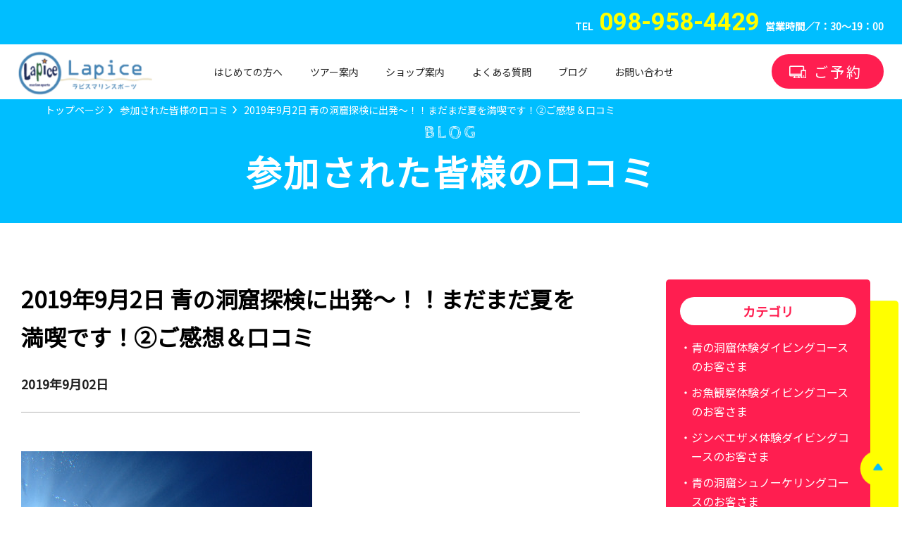

--- FILE ---
content_type: text/html; charset=UTF-8
request_url: https://lapice.biz/thanks/87183/
body_size: 5986
content:
<!DOCTYPE html>
<html lang="ja">
<head>
<!-- Google Tag Manager -->
<script>(function(w,d,s,l,i){w[l]=w[l]||[];w[l].push({'gtm.start':
new Date().getTime(),event:'gtm.js'});var f=d.getElementsByTagName(s)[0],
j=d.createElement(s),dl=l!='dataLayer'?'&l='+l:'';j.async=true;j.src=
'https://www.googletagmanager.com/gtm.js?id='+i+dl;f.parentNode.insertBefore(j,f);
})(window,document,'script','dataLayer','GTM-T2BWD38');</script>
<!-- End Google Tag Manager -->
<meta charset="UTF-8">
<title>2019年9月2日 青の洞窟探検に出発～！！まだまだ夏を満喫です！②ご感想＆口コミ｜ラピスマリンスポーツ</title>
<meta name="description" content="">
<meta name="keywords" content="">
<!--  -->
<meta http-equiv="X-UA-Compatible" content="IE=edge">
<meta name="viewport" content="width=device-width,initial-scale=1.0">
<meta name="format-detection" content="telephone=no">

<!-- common -->
<link rel="canonical" href="https://lapice.biz/thanks/87183/" />
<link href="https://lapice.biz/shared/images/favicon.ico" rel="shortcut icon">
<link href="https://lapice.biz/shared/css/base.css?d=202010" rel="stylesheet">
<link href="https://lapice.biz/shared/css/template.css?d=202012" rel="stylesheet">
<link href="https://fonts.googleapis.com/css2?family=Roboto:wght@700&display=swap" rel="stylesheet">
<!-- / common --><!-- local -->
<!-- common -->
<!--[if lt IE 9]>
<script src="https://oss.maxcdn.com/html5shiv/3.7.2/html5shiv.min.js"></script>
<script src="https://lapice.biz/common/js/jquery-1.11.3.min.js"></script>
<![endif]-->
<!--[if gte IE 9]>
<!-->
<script src="https://lapice.biz/shared/js/jquery-2.1.4.min.js"></script>
<!--<![endif]-->
<script src="https://lapice.biz/shared/js/site.js?d=202007"></script>
<script src="https://lapice.biz/shared/js/arctext/google.js"></script>

<!-- / common --><link href="https://lapice.biz/shared/css/module.css" rel="stylesheet">
<link href="https://lapice.biz/shared/css/blog.css?d=202009" rel="stylesheet">
<!-- / local -->
</head>
<body id="body" itemscope itemtype="http://schema.org/WebPage" class="wave_bg">
<header id="header" class="">
<div class="header_tel">
    <a href="tel:098-958-4429" class="robo">TEL<span class="header_tel_num">098-958-4429</span></a>営業時間／7：30〜19：00
</div>

<div class="head">
    <div class="logo" style="margin: 10px 0 0 0;">
        <p><a href="https://lapice.biz/"><img src="https://lapice.biz/shared/images/logo.png" alt="沖縄青の洞窟ツアー専門店ラピスマリンスポーツ"></a></p>
    </div>

     <div class="tel">
        <p class="tel_inner "><a href="tel:098-958-4429" class=""></a></p>
    </div>

    <p class="nav_btn"><a href="javascript:void(0);"></a></p>

    <nav>
    <div>
        <div>
            <ul id="global">
                <li class="head_pc_none"><a href="https://lapice.biz/">HOME</a></li>
                <li><a href="https://lapice.biz/beginner.php">はじめての方へ</a>
                    <span class="nav_down"></span>
                    <ul class="">
                        <li><a href="https://lapice.biz/beginner.php">はじめての方へ</a></li>
                        <li><a href="https://lapice.biz/comparison.php">青の洞窟ツアー比較してみよう</a></li>
                    </ul>
                </li>
                <li><a href="https://lapice.biz/tours/" class="pc">ツアー案内</a>
                    <span class="nav_down"></span>
                    <ul class="">
                        <li><a href="https://lapice.biz/tours/">ツアー案内トップ</a>
                        <li><a href="https://lapice.biz/tours/blue-cave/">青の洞窟体験ダイビングツアー</a></li>
                        <li><a href="https://lapice.biz/tours/whale-shark-diving.php">ジンベイザメ体験ダイビングツアー</a></li>
                        <li><a href="https://lapice.biz/tours/bort-blue-cave.php">ボートで行く青の洞窟シュノーケリングツアー</a></li>
                        <li><a href="https://lapice.biz/tours/beach-blue-cave.php">ビーチから行く青の洞窟シュノーケリングツアー</a></li>
                        <li><a href="https://lapice.biz/tours/whale-shark-snorkelling.php">ジンベイザメシュノーケリングツアー</a></li>
                        <li><a href="https://lapice.biz/tours/observation.php">お魚観察体験ダイビングツアー</a></li>
                        <li><a href="https://lapice.biz/tours/fan-diving.php">ファンダイビングツアー</a></li>
                        <!-- <li><a href="https://lapice.biz/tours/kerama.php">ケラマ体験ダイビングツアー</a></li> -->
                        <li><a href="https://lapice.biz/tours/sup.php">SUPツアー</a></li>
                        <li><a href="https://lapice.biz/shop/child/isoasobi.php">ラピスの磯遊び</a></li>
                    </ul>
                </li>
                <li><a href="https://lapice.biz/shop/">ショップ案内</a>
                    <span class="nav_down"></span>
                    <ul class="">
                        <li><a href="https://lapice.biz/shop/">ショップ案内</a></li>
                        <li><a href="https://lapice.biz/shop/strength/">ラピスのおもてなし</a></li>
                        <li><a href="https://lapice.biz/shop/strength/camera.php">水中カメラレンタル</a></li>
                        <li><a href="https://lapice.biz/shop/child.php">託児サービス</a></li>
                        <li><a href="https://lapice.biz/shop/expert.php">青の洞窟エキスパート</a></li>
                        <li><a href="https://lapice.biz/shop/staff/">スタッフ紹介</a></li>
                        <li><a href="https://lapice.biz/shop/staff/recruitment.php">スタッフ募集</a></li>
                        <li><a href="https://lapice.biz/shop/hotel.php">ホテルからの所要時間</a></li>
                    </ul>
                </li>
                <li><a href="https://lapice.biz/faq/">よくある質問</a>
                    <span class="nav_down"></span>
                    <ul class="">
                        <li><a href="https://lapice.biz/faq/#a1">ダイビングについて</a></li>
                        <li><a href="https://lapice.biz/faq/snorkelling.php">シュノーケリング</a></li>
                        <li><a href="https://lapice.biz/faq/child.php">託児</a></li>
                        <li><a href="https://lapice.biz/faq/#a3">身体について</a></li>
                        <li><a href="https://lapice.biz/faq/facility.php">設備／レンタル</a></li>
                        <li><a href="https://lapice.biz/faq/#a2">予約について</a></li>
                    </ul>
                </li>
                <li><a href="javascript:void(0);return false;" rel="nofollow">ブログ</a>
                    <span class="nav_down"></span>
                    <ul class="">
                        <li><a href="https://lapice.biz/thanks/">参加された皆様の口コミ</a></li>
                        <li><a href="https://lapice.biz/blog/">本日のお客さま</a></li>
                        <li><a href="https://lapice.biz/guide/">沖縄遊び豆知識ブログ</a></li>
                    </ul>
                </li>
                <li><a href="javascript:void(0);return false;" rel="nofollow">お問い合わせ</a>
                    <span class="nav_down"></span>
                    <ul class="">
                        <li><a href="https://lapice.biz/contact/contact.php">お問い合わせ</a></li>
                        <li><a href="https://lapice.biz/line.php">LINEでのご予約</a></li>
                        <li><a href="https://lapice.biz/contact/yoyaku.php">ご予約</a></li>
                    </ul>
                </li>
            </ul><!--/#global -->
        </div>

    </div>
    </nav>

    <div class="reserve">
        <p class="reserve_inner"><a href="https://lapice.biz/contact/yoyaku.php">ご予約</a></p>
    </div>
</div>
</header><!-- /#header -->


<div class="sp_cv">
<ul>
    <li class="course_btn"><a href="https://lapice.biz/tours/">ツアー案内</a></li>
    <li class="web_btn"><a href="https://lapice.biz/contact/yoyaku.php">WEB予約</a></li>
</ul>
</div><!--sp_cv-->
<div class="line_side_bg">
<main>
<section class="mo_01">
<div class="page_title_area">

    <div class="topic_path" itemscope itemtype="http://schema.org/BreadcrumbList">
        <ul class="">
            <li itemprop="itemListElement" itemscope itemtype="http://schema.org/ListItem">
                <a itemprop="item" href="https://lapice.biz/"><span itemprop="name">トップページ</span></a>
                <meta itemprop="position" content="1"/>
            </li>
            <li itemprop="itemListElement" itemscope itemtype="http://schema.org/ListItem">
                <a itemprop="item" href="https://lapice.biz/thanks/"><span itemprop="name">参加された皆様の口コミ</span></a>
                <meta itemprop="position" content="2"/>
            </li>
<!--
            <li itemprop="itemListElement" itemscope itemtype="http://schema.org/ListItem">
                <a itemprop="item" href="https://lapice.biz/thanks/couple/"><span itemprop="name">カップル・夫婦でご参加のお客さま</span></a>
                <meta itemprop="position" content="3"/>
            </li>
-->
            <li itemprop="itemListElement" itemscope itemtype="http://schema.org/ListItem">
                <span itemprop="name">2019年9月2日 青の洞窟探検に出発～！！まだまだ夏を満喫です！②ご感想＆口コミ</span>
                <meta itemprop="position" content="3"/>
            </li>
        </ul>
    </div><!-- /.topic_path -->

    <div lcass="w12">
        <div class="page_title_box">
            <h1 class="page_title col_ff"><span class="en cab">BLOG</span><br><span class="ja">参加された皆様の口コミ</span></h1>
        </div>
    </div>
</div>
</section>

<div id="container">
<div class="blog_contents ">

    <section class="bg_ff">
        <div class="w12 sp_section">
            <div class="blog_flex">
                <div class="blog_contents_left">

                                        <div class="wp_area">
                        <h1>2019年9月2日 青の洞窟探検に出発～！！まだまだ夏を満喫です！②ご感想＆口コミ</h1>

                        <p class="date">2019年9月02日</p>
                        <p><img src="https://lapice.biz/info/wp-content/uploads/2019/11/P9020200.jpg" alt="" width="413" height="550" class="alignnone size-full wp-image-87184" srcset="https://lapice.biz/info/wp-content/uploads/2019/11/P9020200.jpg 413w, https://lapice.biz/info/wp-content/uploads/2019/11/P9020200-400x533.jpg 400w" sizes="(max-width: 413px) 100vw, 413px" /></p>
<p>9/2にお世話になりました＊＊です。<br />
初めてのシュノーケリングとても楽しかったです！</p>
<p>娘もとても楽しく過ごせていたようで安心しました。<br />
まら写真もたくさん撮っていただき感激です！</p>
<p><img src="https://lapice.biz/info/wp-content/uploads/2019/11/IMG_9007-e1567495930405-400x533.jpg" alt="" width="400" height="533" class="alignnone size-full wp-image-87185" /></p>
<p>自分達だけの写真を撮る機会が無かったので<br />
とても貴重で嬉しいです。</p>
<p>こちらの確認ミスで急遽変更になっても<br />
親切にこちらに寄り添って対応してくださり<br />
能登さん 本当にありがとうございました！</p>
<p>とても楽しい時間を過ごせました。</p>
<p>また沖縄に行くときには<br />
是非ダイビングにもチャレンジしてみたいです。</p>
<p>(診断書忘れずに持って…！<br />
その時はまたよろしくお願いします。</p>

                        <div class="blog_sns">
                            <div class="fb-like" expr:data-href="data:post.url" data-layout="button_count" data-action="like" data-show-faces="true" data-share="true"></div>
                            <!--facebook-block-->
                            <div><a href="https://twitter.com/share?ref_src=twsrc%5Etfw" class="twitter-share-button" data-show-count="false">Tweet</a>
                                <script async src="https://platform.twitter.com/widgets.js" charset="utf-8"></script>
                            </div>
                            <script>
                                ( function ( d, s, id ) {
                                    var js, fjs = d.getElementsByTagName( s )[ 0 ];
                                    if ( d.getElementById( id ) ) return;
                                    js = d.createElement( s );
                                    js.id = id;
                                    js.src = "//connect.facebook.net/ja_JP/sdk.js#xfbml=1&version=v2.4";
                                    fjs.parentNode.insertBefore( js, fjs );
                                }( document, 'script', 'facebook-jssdk' ) );
                            </script>
                        </div>
                        <!--/.blog_sns-->
                        <a href="https://www.facebook.com/lapicemarinesports" target="_blank"><img src="https://lapice.biz/shared/images/module/facebock_banner.jpg" alt="" class="facebock_banner"></a>

                        <!--/.blog_pager -->
                        <div class="blog_pager">                            
                            <ul class="blog_pager_li">
                                                    <li class="prev_li"><a href="https://lapice.biz/thanks/87180/" rel="prev">2019年9月2日 青の洞窟探検に出発～！！まだまだ夏を満喫です！①ご感想＆口コミ</a></li>
                                                                            <li class="back_li"><a href="https://lapice.biz/thanks/87214/" rel="next">2019年9月2日 青の洞窟探検に出発～！！まだまだ夏を満喫です！③ご感想＆口コミ</a></p>
                                                        
                            </ul>
                        </div>
                        <!--/.blog_pager -->
                    </div>
                    <!--wp_area-->
                    
                    <div class="btn_basic btn_b tac btn_s mt50">
                    <a href="https://lapice.biz/thanks/" class="btn_arrow_b btn_arrow">参加された皆様の口コミ一覧へ</a>
                    </div>

                </div><!--blog_contents_left-->

                <div class="blog_contents_right">

    <div class="blog_contents_right_box  blog_right_bg_01">
        <div class="box_blue blog_contents_right_box_inner">
            <div class="right_title">カテゴリ</div>
            <ul class="disc">
            	<li class="cat-item cat-item-22"><a href="https://lapice.biz/thanks/aonodokutsu/" >青の洞窟体験ダイビングコースのお客さま</a>
</li>
	<li class="cat-item cat-item-23"><a href="https://lapice.biz/thanks/osakana/" >お魚観察体験ダイビングコースのお客さま</a>
</li>
	<li class="cat-item cat-item-24"><a href="https://lapice.biz/thanks/jinbee/" >ジンベエザメ体験ダイビングコースのお客さま</a>
</li>
	<li class="cat-item cat-item-25"><a href="https://lapice.biz/thanks/snorkel/" >青の洞窟シュノーケリングコースのお客さま</a>
</li>
	<li class="cat-item cat-item-26"><a href="https://lapice.biz/thanks/jinbee-snorkel/" >ジンベエザメシュノーケリングコースのお客様</a>
</li>
	<li class="cat-item cat-item-27"><a href="https://lapice.biz/thanks/fun/" >ファンダイビングコースのお客さま</a>
</li>
	<li class="cat-item cat-item-29"><a href="https://lapice.biz/thanks/child/" >託児サービスご利用のお客さま</a>
</li>
	<li class="cat-item cat-item-30"><a href="https://lapice.biz/thanks/couple/" >カップル・夫婦でご参加のお客さま</a>
</li>
	<li class="cat-item cat-item-31"><a href="https://lapice.biz/thanks/family/" >ファミリーでご参加のお客さま</a>
</li>
	<li class="cat-item cat-item-32"><a href="https://lapice.biz/thanks/single/" >お一人でご参加のお客さま</a>
</li>
	<li class="cat-item cat-item-33"><a href="https://lapice.biz/thanks/group/" >お友達グループでご参加のお客さま</a>
</li>
	<li class="cat-item cat-item-16"><a href="https://lapice.biz/thanks/lisence/" >ライセンス講習受講のお客さま</a>
</li>
            </ul>
        </div>
        <!--box_blue-->

    </div>
    <!--blog_contents_right_box-->


    <div class="blog_contents_right_box  blog_right_bg_02">
        <div class="box_red blog_contents_right_box_inner">

            <div class="right_title">人気記事</div>
            <ul class="right_img_list">
                             
                <li>
                    <a href="https://lapice.biz/thanks/21945/">
                        <div class="right_img_list_inner">
                            <div class="img"><img src="https://lapice.biz/info/wp-content/uploads/2014/09/P9200232-1-400x300.jpg" alt="" class="ofi"></div>
                            <div class="text_box">
                                <div class="date">2014年9月22日</div>
                                9/20　託児付☆青の洞窟体験ダイビング☆ご夫婦でエンジョイ♪ご感想＆口コミ                            </div>
                        </div>
                    </a>
                </li>
                         
                <li>
                    <a href="https://lapice.biz/thanks/90609/">
                        <div class="right_img_list_inner">
                            <div class="img"><img src="https://lapice.biz/info/wp-content/uploads/2020/11/PB010020-1-1-400x533.jpg" alt="" class="ofi"></div>
                            <div class="text_box">
                                <div class="date">2020年11月01日</div>
                                2020年11月1日 幻想的な青の洞窟へ！！美ら海でマリンスポーツ☆ご感想＆口コミ①                            </div>
                        </div>
                    </a>
                </li>
                         
                <li>
                    <a href="https://lapice.biz/thanks/90625/">
                        <div class="right_img_list_inner">
                            <div class="img"><img src="https://lapice.biz/info/wp-content/uploads/2020/11/PB090073-1-1-400x300.jpg" alt="" class="ofi"></div>
                            <div class="text_box">
                                <div class="date">2020年11月09日</div>
                                2020年11月9日 美らビーチでのんびりお魚達と遊んできました～♫ご感想＆口コミ①                            </div>
                        </div>
                    </a>
                </li>
                                                    
            </ul>
        </div>
        <!--box_red-->
    </div>
    <!--blog_contents_right_box-->

    <div class="blog_contents_right_box  blog_right_bg_03">
        <div class="box_yellow blog_contents_right_box_inner">

            <div class="right_title">新着記事</div>
            <ul class="right_img_list">
                             
                <li>
                    <a href="https://lapice.biz/thanks/103421/">
                        <div class="right_img_list_inner">
                            <div class="img"><img src="https://lapice.biz/info/wp-content/uploads/2025/08/GOPR0430-1-400x350.jpg" alt="" class="ofi"></div>
                            <div class="text_box">
                                <div class="date">2025年8月24日</div>
                                2025年8月24日のツアーにご参加下さった皆さん！！のご感想＆口コミ                            </div>
                        </div>
                    </a>
                </li>
                             
                <li>
                    <a href="https://lapice.biz/thanks/103419/">
                        <div class="right_img_list_inner">
                            <div class="img"><img src="https://lapice.biz/info/wp-content/uploads/2025/08/GOPR0390-1-400x350.jpg" alt="" class="ofi"></div>
                            <div class="text_box">
                                <div class="date">2025年8月23日</div>
                                2025年8月23日のツアーにご参加下さった皆さん！！のご感想＆口コミ                            </div>
                        </div>
                    </a>
                </li>
                             
                <li>
                    <a href="https://lapice.biz/thanks/100467/">
                        <div class="right_img_list_inner">
                            <div class="img"><img src="https://lapice.biz/info/wp-content/uploads/2070/08/P8160015-400x533.jpg" alt="" class="ofi"></div>
                            <div class="text_box">
                                <div class="date">2025年8月16日</div>
                                2025年8月16日のツアーにご参加下さった皆さん！！のご感想＆口コミ                            </div>
                        </div>
                    </a>
                </li>
                                            </ul>
        </div>
        <!--box_red-->
    </div>
    <!--blog_contents_right_box-->


</div>
<!--blog_contents_right-->            </div><!--blog_flex-->

        </div><!--w12-->
    </section>

</div><!--blog_contens-->
</div><!-- /#container -->
</main>
<div class="footer_cv_area ">
    <div class="bg_cv">
        <p class="tab_sp"><img src="https://lapice.biz/shared/images/footer_bg_sp.png" alt="ラピスマリンスポーツ">
        </p>
        <div class="footer_cv_box">

            <div class="footer_cv_box_bg">
            <div class="footer_cv_contact">
                <span class="cab col_blue en">CONTACT</span><br><span class="ja">ご予約・お問い合わせはこちら</span>
                <p>365日24時間いつでもご予約・お問い合わせが可能です。</p>
            </div>

                            <ul class="cv_sns footer_cv_sns">
                <li class="reserve_inner"><a href="https://lapice.biz/contact/yoyaku.php">WEBでのご予約</a>
                </li>
                <li class="line_inner"><a href="https://lapice.biz/line.php">LINEでのご予約・お問い合わせ</a>
                </li>
            </ul>
            <p class="footer_cv_tel">お電話の方</p>
            <p class="footer_cv_tel_sub">営業時間 7：30〜19：00</p>
            <p class="tel_inner"><a href="tel:098-958-4429" class="robo"><span>098-958-4429</span></a>
            </p>


                </div>

        </div>
    </div>
    <!--w-->

</div> <!--footer_area-->
<footer>
    <div class="footer_inner">
    <div class="foot_area w">
        <div class="info_flex">
            <div class="fot_info">
                <p class="info_title"><a href="https://lapice.biz/">ラピス マリンスポーツ</a></p>
                <p>〒904-0417<br> 沖縄県国頭郡恩納村真栄田 1509－5 1F<br> Tel.
                    <a href="tel:098-958-4429">098-958-4429</a>
                </p>
            </div>
            <div class="recruit_bnr pc">
                <a href="https://lapice.biz/shop/staff/recruitment.php">
                <img src="https://lapice.biz/shared/images/bnr_recruit.png" alt="沖縄ダイビングインストラクター
求人募集">
                </a>
            </div>
            <div class="foot_nav_area">
                <ul class="foot_nav">
                    <li><a href="https://lapice.biz/sitemap.php">サイトマップ</a>
                    </li>
                    <li><a href="https://lapice.biz/privacypolicy.php">プライバシーポリシー</a>
                    </li>
                    <li class="sp">
                    <div class="recruit_bnr">
                        <a href="https://lapice.biz/shop/staff/recruitment.php">
                        <img src="https://lapice.biz/shared/images/bnr_recruit.png" alt="沖縄ダイビングインストラクター
        求人募集">
                        </a>
                    </div>
                    </li>
                </ul>

                <ul class="sns_li">
                    <li class="fb"><a href="https://www.facebook.com/lapicemarinesports" target="_blank">Facebook</a>
                    </li>
                    <li class="insta"><a href="https://www.instagram.com/lapice_marine_sports/" target="_blank">Instagram</a>
                    </li>
                    <li class="twit"><a href="https://twitter.com/lapicemarin" target="_blank">X</a>
                    </li>
                </ul>

            </div>

        </div>
        <small class="copyright ave">&copy; 2019 Lapice All rights reserved.</small>
        <p class="page_top"><a href="#body"><img src="https://lapice.biz/shared/images/pagetop.png" alt="pagetop"></a>
        </p>
    </div>
        </div>
</footer></div>
<!--line_side_bg-->
<!--menu-->
<!--<script src="https://lapice.biz/shared/js/menu/menu.js"></script>
<script src="https://lapice.biz/shared/js/menu/TweenMax.min.js"></script>
<script src="https://lapice.biz/shared/js/menu/district0x.js"></script>-->
<!-- / menu --><link href="https://lapice.biz/shared/js/slick/slick.css" rel="stylesheet">
<script src="https://lapice.biz/shared/js/slick/slick.min.js"></script><script src="https://lapice.biz/shared/js/module.js"></script>
</body>
</html>

--- FILE ---
content_type: text/css
request_url: https://lapice.biz/shared/css/module.css
body_size: 11205
content:
@charset "utf-8";
/*module CSS Document */
/*module_0
--------------------------------------------------------------------------------------------------*/
.page_title_area {
    /*background: url("../images/module/main_visual.png?0609") no-repeat;*/
    background-size: contain;
    background-position: top;
    position: relative;
   /* height: 51vw;
    width: 100%;*/
}

.page_title_area {
    background: #00beff;
    background-size: contain;
    background-position: bottom;
    position: relative;
/*    height: 23vw;*/
    height: 15vw;
    width: 100%;
}
/*.page_title_box {
    position: absolute;
    width: 100%;
    top: 40%;
    left: 50%;
    -webkit-transform: translate(-50%, -50%);
    -moz-transform: translate(-50%, -50%);
    -ms-transform: translate(-50%, -50%);
    -o-transform: translate(-50%, -50%);
    transform: translate(-50%, -50%);
}*/
.page_title_box {
    position: absolute;
    width: 100%;
/*    top: 64%;*/
    top: 50%;
    left: 50%;
    -webkit-transform: translate(-50%, -50%);
    -moz-transform: translate(-50%, -50%);
    -ms-transform: translate(-50%, -50%);
    -o-transform: translate(-50%, -50%);
    transform: translate(-50%, -50%);
}
.page_title {
    text-align: center;
    z-index: 5;
}
.page_title_area .ja {
    font-size: 5.0rem;
    letter-spacing: 3px;
    line-height: 1.3;
}
.page_title_area .en {
    font-size: 2.6rem;
    letter-spacing: 3px;
}

@media screen and (max-width: 960px) {
.page_title_area {
    height: 32vw;
}
.page_title_area .ja {
    font-size: 4.0rem;
}
.page_title_box {
    top: 64%;
}
}

@media screen and (max-width: 680px) {
.page_title_box {
    top: 69%;
}
}

@media screen and (max-width: 480px) {
.page_title_area {
    /*background: url("../images/module/main_visual_sp.png?0609") no-repeat;*/
    background-size: contain;
    background-position: top;
    height: 74vw;
}
.page_title_area {
    background: #00beff;
    background-size: contain;
    background-position: bottom;
    position: relative;
    height: 54vw;
    width: 100%;
}
/*.page_title_box {
    top: 60%;
    left: 50%;
}*/
.page_title_area .ja {
    font-size: 2.2rem;
    letter-spacing: 3px;
}
.page_title_area .en {
    font-size: 1.6rem;
    line-height: 1.2;
}
}
/*page_title_boat
----------------------------------------------------*/
.page_title_boat {
    position: relative;
}
.page_title_boat:before {
    position: absolute;
    content: "";
    bottom: -100px;
    z-index: 0;
    background: url(../../shared/images/yacht_img.png) no-repeat;
    background-size: contain;
    width: 300px;
    height: 300px;
    left: 100px;
}

@media screen and (max-width: 1280px) {
.page_title_boat:before {
    width: 346px;
    height: 337px;
    left: 5vw;
}
}

@media screen and (max-width: 1024px) {
.page_title_boat:before {
    width: 340px;
    height: 328px;
    left: 5vw;
}
}

@media screen and (max-width: 960px) {
.page_title_boat:before {
    bottom: -40px;
    width: 257px;
    height: 250px;
}
}

@media screen and (max-width: 480px) {
.page_title_boat:before {
    bottom: -10px;
    width: 145px;
    height: 140px;
}
}
/*page_title_boat
----------------------------------------------------*/
.page_title_boat_02 {
    position: relative;
}
.page_title_boat_02:before {
    position: absolute;
    content: "";
    bottom: -100px;
    z-index: -1;
    background: url("../../shared/images/guide_boat.png") no-repeat;
    background-size: contain;
    width: 466px;
    height: 451px;
    left: 100px;
}

@media screen and (max-width: 1280px) {
.page_title_boat_02:before {
    width: 346px;
    height: 337px;
    left: 5vw;
}
}

@media screen and (max-width: 1024px) {
.page_title_boat_02:before {
    width: 340px;
    height: 328px;
    left: 5vw;
}
}

@media screen and (max-width: 960px) {
.page_title_boat_02:before {
    bottom: -40px;
    width: 257px;
    height: 250px;
}
}

@media screen and (max-width: 480px) {
.page_title_boat_02:before {
    width: 145px;
    height: 140px;
}
}
/*初めての方へ追加モジュール
--------------------------------------------------------------------------------------------------*/
.new_mo_01 img{
    width: 100%;
}

.new_mo_01_bg{
position: relative;
    margin: 20px;
}


.new_mo_01_bg:before{
    content: "";
    background: url("../images/module/new_mo_01_bg.png") no-repeat;
  background-size: cover;
    width:105%;
    height: 400px;
    position: absolute;
    bottom:-20px;
  left:-20px;
    z-index: -1;
    border-radius: 10px;
    
}
.new_mo_01 .bg_ff{
      border-radius: 10px;
    overflow: hidden;
}
.new_mo_01 .text{
    padding: 30px;
    background: url("../images/module/new_mo_01_title_01.png") no-repeat;
background-size: 80%;
    background-position: center;
}

.new_mo_01 .text_in{
    max-width: 35%;
    margin: auto;
}

.new_mo_01 .mo_09_title {
  height: 5em ;
    margin-bottom: 10px;
}

@media screen and (max-width: 680px) {
    
    .new_mo_01_bg:before{
    content: "";
    background: url("../images/module/new_mo_01_bg_sp.png") no-repeat;
  background-size: cover;
         background-position: top;
    width:110%;
    height: 110%;
    position: absolute;
        top:-20px;
    bottom:auto;
  left:-20px;
    z-index: -1;
    border-radius: 10px;
    
}
    .new_mo_01_title_area
    {    background: url("../images/module/new_mo_01_title_01.png") no-repeat;
background-size: 100%;
    background-position: center;
        
    }
    .new_mo_01 .text{
    background: none;
}
    .new_mo_01 .text_in{
    max-width: 100%;
    margin: auto;
}
}

/*module_1 module_2 module_3
--------------------------------------------------------------------------------------------------*/
.mo_title_l {
    padding: 50px 0;
}
.mo_title_l {
    font-size: 4.5rem;
    color: #00BEFF;
    line-height: 1.4;
}
.mo_01_text_box {
    padding: 0px 0 30px 0;
    font-size: 2.0rem;
    line-height: 2.3;
}

@media screen and (max-width: 960px) {
.mo_title_l {
    padding: 20px 0;
}
.mo_title_l {
    font-size: 3.0rem;
}
.mo_01_text_box {
    padding: 20px 10px 30px 10px;
    font-size: 1.8rem;
}
}

@media screen and (max-width: 480px) {
.mo_title_l {
    padding: 10px 0 10px 0;
    font-size: 2.4rem;
    line-height: 1.5;
    text-align: left;
}
.mo_01_text_box {
    padding: 10px 10px 10px 10px;
    font-size: 1.6rem;
    text-align: left;
    line-height: 1.8;
}
}
/*module_4
--------------------------------------------------------------------------------------------------*/
.mo_04_title_l {
}
.mo_04_title_l {
    max-width: 100%;
    overflow: hidden;
    margin: 0 auto;
    color: #00BEFF;
    text-align: center;
    font-size: 2.0rem;
    font-weight: bold;
    /*    padding: 50px 0;*/
    padding: 0 0 50px 0;
    letter-spacing: 5px;
}
.mo_04_title_l .ja {
    font-size: 4.0rem;
    letter-spacing: 2px;
    line-height: 1.4;
}
/*両端に破線　白　タイトル*/
.side_line {
    position: relative;
}
.side_line:before, .side_line:after {
    content: "";
    height: 0px;
    position: absolute;
    border-top : 4px dotted #00BEFF;
    background-repeat: repeat-x;
    top: 50%;
    width: 195%;
}
.side_line:before {
    left: -200%;
}
.side_line:after {
    right: -200%;
}
/*blue*/
.side_line_blue:before, .side_line_blue:after {
    border-top : 4px dotted #00BEFF;
}
/*black*/
.side_line_black:before, .side_line_black:after {
    border-top : 4px dotted #000;
}
/*短いもの*/
.side_line.line_s:before, .side_line.line_s:after {
    width: 320%;
}
.side_line.line_s:before {
    left: -360%;
}
.side_line.line_s:after {
    right: -360%;
}
/*長いもの*/

.side_line.line_l:before, .side_line.line_l:after {
    width: 320%;
}
.side_line.line_l:before {
    left: -350%;
}
.side_line.line_l:after {
    right: -360%;
}
/*とても長いもの*/

.side_line.line_ll:before, .side_line.line_ll:after {
    width: 320%;
}
.side_line.line_ll:before {
    left: -350%;
}
.side_line.line_ll:after {
    right: -324%;
}

@media screen and (max-width: 680px) {
.mo_04_title_l {
    font-size: 1.8rem;
}
.mo_04_title_l .ja {
    font-size: 2.8rem;
    letter-spacing: 2px;
}
.side_line:before, .side_line:after {
    width: 180%;
}
}

@media screen and (max-width: 480px) {
.mo_04_title_l {
    padding: 0 0 30px 0;
    font-size: 1.5rem;
}
.mo_04_title_l .ja {
    font-size: 2.0rem;
    letter-spacing: 2px;
}
.side_line:before, .side_line:after {
    width: 180%;
    display: none;
}
.side_line.line_l:before, .side_line.line_l:after {
    content: normal;
}
.side_line.line_ll:before {
    left: -324%;
}
.side_line.line_ll:after {
    right: -338%;
}
}
/*module_5
--------------------------------------------------------------------------------------------------*/
/*背景
----------------------------------------------*/
.mo_05_bg {
    position: relative;
}
.mo_05_bg:before, .mo_05_bg:after {
    content: "";
    -webkit-transform: translate(-50%, -0%);
    -moz-transform: translate(-50%, -0%);
    -ms-transform: translate(-50%, -0%);
    -o-transform: translate(-50%, -0%);
    transform: translate(-50%, -0%);
    z-index: 1;
    position: absolute;
}
.mo_05_bg:before {
    background: url("../images/module/mo_05_bg_top.png") no-repeat;
    width: 100%;
    height: 240px;
    background-position: top;
    background-size: contain;
    top: -10%;
    left: 50%;
    right: 50%;
}
.mo_05_bg:after {
    background: url("../images/module/mo_05_bg_under.png") no-repeat;
    width: 100%;
    height: 300px;
    background-size: contain;
    background-position: bottom;
    bottom: -10%;
    left: 50%;
    right: 50%;
}
.mo_05 .bg_ff {
    margin: 4%;
    padding: 20px 30px 20px 30px;
    /*    border-radius: 8px;*/
    position: relative;
    z-index: 2;
}
/*w12*/

.w12.mo_05_bg:before {
    height: 300px;
}
.w12.mo_05_bg:after {
    height: 346px;
    ;
}

@media screen and (max-width: 480px) {
.mo_05 .bg_ff {
    margin: 5%;
    padding: 20px 10px 20px 10px;
}
.mo_05_bg:before {
    background: url("../images/module/mo_05_bg_top_sp.png") no-repeat;
    height: 300px;
    background-position: top;
    background-size: contain;
    top: -20px;
}
.mo_05_bg:after {
    background: url("../images/module/mo_05_bg_under_sp.png") no-repeat;
    width: 100%;
    height: 300px;
    background-position: top;
    background-size: contain;
    bottom: -50px;
}
}

@media screen and (max-width: 320px) {
.mo_05_bg:after {
    bottom: -90px;
}
}
/*inner
----------------------------------------------*/
.mo_05_title {
}
.mo_05_title {
    font-feature-settings: "palt";
    font-size: 3.5rem;
    font-weight: bold;
    line-height: 1.4;
    letter-spacing: 1px;
    margin-bottom: 30px;
}
.mo_05_text_box {
    font-size: 1.8rem;
}
.mo_05 .fbox .mo_05_text_box {
    width: 75%;
}
.mo_05 .fbox .img {
    width: 20%;
    margin-left: 5%;
}
.mo_05 .img img {
    width: 100%;
    height: 120px;
}
.mo_05 .btn_basic {
    margin-top: 50px;
}
.mo_05_list {
    padding: 10px 0;
    color: #00beff;
}
.mo_05_list li {
    border-bottom: 1px solid #00beff;
    padding-left: 1em;
    text-indent: -1em;
}

@media screen and (max-width: 960px) {
.mo_05_title {
    font-size: 2.8rem;
}
}

@media screen and (max-width: 480px) {
.mo_05_title {
    font-size: 2.2rem;
    text-align: center;
    line-height: 1.5;
    margin-bottom: 15px;
}
.mo_05_text_box {
    font-size: 1.4rem;
}
.mo_05 .fbox .mo_05_text_box {
    width: auto;
}
.mo_05 .fbox .img {
    justify-content: center;
    display: -webkit-box;
    display: -ms-flexbox;
    display: flex;
    width: auto;
    margin-left: auto;
    margin: 15px auto;
}
.mo_05 .fbox .img > * {
    width: 40%;
}
.mo_05 .img img {
    height: 70px;
}
.mo_05 .btn_basic {
    margin-top: 30px;
    text-align: center;
}
}
/*module_6
--------------------------------------------------------------------------------------------------*/
.mo_06_bg_f {
    position: relative;
    /*  padding:15vw 0 15vw 0;
    margin: 150px auto;*/
    padding: 15vw 0 0vw 0;/*    margin: 150px auto 0 auto;*/
}
.mo_06_bg_f.mo_06_bg_f_after {
    padding: 15vw 0 15vw 0;
    margin: 150px auto;
}
.mo_06_bg_f_after {
    position: relative;
}
.mo_06_bg_f .bg_ff {
/*    padding: 80px 0 120px 0;*/
    
}
.mo_06_bg_f.mo_06_bg_f_after .bg_ff {
    padding: 80px 0;
}
.mo_06_bg_f {
    position: relative;
}
.mo_06_bg_f:before, .mo_06_bg_f_after:after {
    width: 100%;
    height: 17vw;
    content: "";
    -webkit-transform: translate(-50%, -0%);
    -moz-transform: translate(-50%, -0%);
    -ms-transform: translate(-50%, -0%);
    -o-transform: translate(-50%, -0%);
    transform: translate(-50%, -0%);
    z-index: 1;
    position: absolute;
}
.mo_06_bg_f:before {
    background: url("../images/module/mo_06_bg_top_a.png")no-repeat;
    background-size: contain;
    background-position: top;
    top: 0%;
    left: 50%;
}

.mo_06_bg_f_after:after {
    background: url("../images/module/mo_06_bg_top_a.png")no-repeat;
    background-size: contain;
    background-position: bottom;
    bottom: 0%;
    left: 50%;
}
/*背景白*/
.mo_06_bg_f.mo_06_bg_fff:before {
    background: url("../images/module/mo_06_bg_top_fff.png")no-repeat;
    background-size: contain;
    background-position: top;
    top: 0%;
    left: 50%;
}
.mo_06_bg_f_after.mo_06_bg_fff_after:after {
    background: url("../images/module/mo_06_bg_under_fff.png")no-repeat;
    background-size: contain;
    background-position: bottom;
  /*  bottom: -17vw;*/
       bottom: 0vw;
    left: 50%;
}



@media screen and (max-width: 960px) {
.mo_06_bg_f .bg_ff {
/*    padding: 60px 0 80px 0;*/
}
.mo_06_bg_f.mo_06_bg_f_after .mo_06_bg_f .bg_ff {
    padding: 60px 0;
}
}

@media screen and (max-width: 480px) {
.mo_06_bg_f {
    padding: 15vw 0 0vw 0;
    margin: 50px auto 0 auto;
}
.mo_06_bg_f.mo_06_bg_f_after {
    padding: 15vw 0 16vw 0;
    margin: 100px auto;
}
}
/*inner
----------------------*/
.mo_06_title {
    font-feature-settings: "palt";
    font-size: 4.0rem;
    font-weight: bold;
    line-height: 1.3;
    letter-spacing: 1px;
    margin-bottom: 30px;
}
.mo_06 .fbox .img {
    width: 40%;
    margin-left: 0;
}
.mo_06 .fbox .img .ofi {
    width: 100%;
    height: 387px;
    position: relative;
    z-index: 3;
    margin: 0 5% 5% 0;
    border-radius: 8px;
}
.mo_06 .fbox .text_box {
    width: 57%;
    margin-left: 8%;
}
.mo_06 .fboxr .text_box {
    margin-right: 8%;
    margin-left: 0;
}

.bg_img_06 {
}
/*反対　画像右*/

.mo_06 .fbox.img_r .text_box {
    margin-right: 5%;
    margin-left: auto;
}
.mo_06 .fbox.img_r .img {
    margin-left: 0;
    margin-left: auto;
}
.bg_img_06 {
    position: relative;
    display: block;
}
.bg_img_06:before, .bg_img_06:after {
    content: "";
    z-index: 1;
    position: absolute;
}
.bg_img_06:before {
    background: url("../images/module/mo_06_bg.png") no-repeat;
    width: 100%;
    height: 387px;
    background-position: top;
    background-size: cover;
    border-radius: 5px;
    top: 30px;
    right: -10%;
}
/*.bg_img_06:before, .bg_img_06:after {
    content: "";
    z-index: 1;
    position: absolute;
}
.bg_img_06:before {
    background: url("../images/module/mo_06_bg_top.png") no-repeat;
    width: 100%;
    height: 180px;
    background-position: top;
    background-size: contain;
    top: 5%;
    right: -10%;
}
.bg_img_06:after {
    background: url("../images/module/mo_06_bg_under.png") no-repeat;
    width: 100%;
    height: 180px;
    background-position: bottom;
    background-size: contain;
    top: 250px;
    right: -10%;
}*/
.mo_06 .text_box {
    font-size: 1.8rem;
}
.mo_06 .btn_basic {
    margin-top: 50px;
}

@media screen and (max-width: 1024px) {
.mo_06 .fbox .img .ofi {
    height: 300px;
}
.bg_img_06:before {
    top: 20px;
    right: -10%;
    height: 320px;
}
}

@media screen and (max-width: 960px) {
.mo_06_title {
    font-size: 2.8rem;
}
.mo_06 .fbox .img .ofi {
    height: 250px;
}
.bg_img_06:before {
    top: 10px;
    height: 265px;
}
.bg_img_06:after {
    height: 100px;
    top: 200px;
}
.mo_06 .fbox .text_box {
    font-size: 1.3rem;
}
}

@media screen and (max-width: 680px) {
.mo_06 .text_box {
    font-size: 1.6rem;
}
.mo_06 .fbox .img .ofi {
    height: 225px;
}
.bg_img_06:before {
    height: 250px;
}
.bg_img_06:after {
    height: 80px;
    top: 150px;
    right: -10%;
}
}

@media screen and (max-width: 480px) {
.mo_06_title {
    font-size: 2.2rem;
    line-height: 1.5;
    margin-bottom: 15px;
}
.mo_06 .fbox .img {
    width: auto;
    max-width: 95%;
}
.mo_06 .fbox .img .ofi {
    width: 100%;
    height: 200px;
    margin: 0 3% 32px 0;
}
.mo_06 .fbox .text_box {
    width: auto;
    font-size: 1.4rem;
    margin-left: auto;
    margin-top: 3%;
}
/*反対　画像右*/

.mo_06 .fbox.img_r .text_box {
    margin-right: 0;
    margin-left: auto;
}
.bg_img_06:before {
    top: 10px;
    right: -30px;
    height: 90%;
}
/*.bg_img_06:before {
    height: 100px;
    background-position: top;
    background-size: contain;
    top: 5%;
    right: -10%;
}*/
.bg_img_06:after {
    height: 190px;
    bottom: 0%;
    right: -3%;
    top: auto;
}
.mo_06 .btn_basic {
    margin-top: 2em;
}
}
/*module_8
--------------------------------------------------------------------------------------------------*/
.mo_08 {
    padding: 80px 0;
    font-size: 1.8rem;
    margin: 0 auto;
    max-width: 80%;
}

@media screen and (max-width: 680px) {
.mo_08 {
    padding: 50px 0;
    font-size: 1.6rem;
    max-width: 100%;
}
}

@media screen and (max-width: 480px) {
.mo_08 {
    padding: 50px 0;
    font-size: 1.4rem;
    max-width: 100%;
}
}
/*module_9
--------------------------------------------------------------------------------------------------*/
.mo_09_list {
    display: -webkit-box;
    display: -ms-flexbox;
    display: flex;
}
.mo_09_list > li {
    width: 46%;
}
.mo_09_list > li + li {
    margin-left: 8%;
}
.mo_09_inner .img .ofi {
    width: 100%;
    height: 235px;
    border-radius: 8px 8px 0 0;
}
.mo_09_inner .text_box {
    padding: 15px 20px 30px 20px;
    border-radius: 0 0 8px 8px;
    background: #fff;
}

@media screen and (max-width: 1024px) {
.mo_09_list {
    max-width: 95%;
    margin: 0 auto;
}
.mo_09_list_02 {
    max-width: 95%;
    margin: 0 auto;
}
}

@media screen and (max-width: 960px) {
.mo_09_inner .img .ofi {
    height: 180px;
}
}

@media screen and (max-width: 680px) {
.mo_09_list > li {
    width: 48%;
}
.mo_09_list > li + li {
    margin-left: 4%;
}
}

@media screen and (max-width: 480px) {
.mo_09_list {
    display: block;
    max-width: 95%;
    margin: 0 auto;
}
.mo_09_list > li {
    width: auto;
}
.mo_09_list > li + li {
    margin-left: auto;
    margin-top: 60px;
}
}
/*module_9_02
--------------------------------------------------------------------------------------------------*/
.mo_09_list_02 .mo_09_inner {
    display: -webkit-box;
    display: -ms-flexbox;
    display: flex;
}
.mo_09_list_02 .mo_09_inner .img {
    width: 55%;
}
.mo_09_list_02 .mo_09_inner .img .ofi {
    border-radius: 8px 0px 0px 8px;
    height: 310px;
}
.mo_09_list_02 .mo_09_inner .text_box {
    width: 45%;
    border-radius: 0 8px 8px 0;
}
.mo_09_inner_text {
    margin: 40px auto 20px auto;
    text-align: center;
}
.mo_09 + .mo_09_02 {
    margin-top: 100px;
}

@media screen and (max-width: 480px) {
.mo_09_list_02 .mo_09_inner {
    display: block;
}
.mo_09_list_02 .mo_09_inner .img {
    width: auto;
}
.mo_09_list_02 .mo_09_inner .img .ofi {
    border-radius: 5px 5px 0px 0px;
    height: 310px;
}
.mo_09_list_02 .mo_09_inner .text_box {
    width: auto;
    border-radius: 0 0px 5px 5px;
}
.mo_09 + .mo_09_02 {
    max-width: 95%;
    margin: 0 auto;
}
.mo_09 + .mo_09_02 {
    margin-top: 30px;
}
}
/*背景
----------------------------------------------*/
.bg_img_09, .bg_img_09_2 {
    position: relative;
}
.bg_img_09:before, .bg_img_09:after, .bg_img_09_2:before, .bg_img_09_2:after {
    content: "";
    z-index: 1;
    position: absolute;
    width: 100%;
    height: 180px;
}
.bg_img_09:before, .bg_img_09_2:before {
    top: 120px;
    right: -160px;
}
.bg_img_09:after, .bg_img_09_2:after {
    bottom: -50px;
    right: -50px;
}
.bg_img_09:before {
    background: url("../images/module/mo_09_bg_top.png") no-repeat;
    background-position: top;
    background-size: contain;
}
.bg_img_09:after {
    background: url("../images/module/mo_09_bg_under.png") no-repeat;
    background-position: bottom;
    background-size: contain;
}
.bg_img_09_2:before {
    background: url("../images/module/mo_09_bg_top.png") no-repeat;
    background-position: top;
    background-size: contain;
}
.bg_img_09_2:after {
    background: url("../images/module/mo_09_bg_under.png") no-repeat;
    background-position: bottom;
    background-size: contain;
}
/*w*/
.w .bg_img_09:before, .w .bg_img_09_2:before {
    top: 120px;
    right: -102px;
}
.w .bg_img_09:after, .w .bg_img_09_2:after {
    bottom: -34px;
    right: -29px;
}

/*つながってない方続き*/
@media screen and (max-width: 1200px) {
.bg_img_09:before, .bg_img_09_2:before {
    top: 120px;
    right: -11vw;
}
.bg_img_09:after, .bg_img_09_2:after {
    bottom: -38px;
    right: -3vw;
}
}

@media screen and (max-width: 960px) {
/*w*/
.w .bg_img_09:before, .w .bg_img_09_2:before {
    top: 120px;
    right: -34px;
}
.w .bg_img_09:after, .w .bg_img_09_2:after {
    bottom: -34px;
    right: -12px;
}
}

@media screen and (max-width: 480px) {
.bg_img_09:before, .bg_img_09_2:before {
    top: 120px;
    right: -8vw;
}
.bg_img_09:after, .bg_img_09_2:after {
    bottom: -38px;
    right: -5vw;
}
}
/*つながってる方
----------------------------------------------*/
.bg_img_09_3, .bg_img_09_4, .bg_img_09_5 {
    padding: 0 2% 2% 0;
    position: relative;
    border-radius: 10px;
    z-index: 3;
}
.bg_img_09_3:before {
    content: "";
    position: absolute;
    width: 100%;
    height: 100%;
    border-radius: 5px;
    top: 10px;
    left: 10px;
    background: url("../../shared/images/module/bg_img_09_3.png") no-repeat;
    background-size: cover;
    background-position: right
}
.bg_img_09_4:before {
    content: "";
    position: absolute;
    width: 100%;
    height: 100%;
    border-radius: 5px;
    top: 10px;
    left: 10px;
    background: url("../../shared/images/module/bg_img_09_4.png") no-repeat;
    background-size: cover;
    background-position: right
}
.bg_img_09_5:before {
    content: "";
    position: absolute;
    width: 100%;
    height: 100%;
    border-radius: 5px;
    top: 10px;
    left: 10px;
    background: url("../../shared/images/module/bg_img_09_5.png") no-repeat;
    background-size: cover;
    background-position: right
}

@media screen and (max-width: 480px) {
.bg_img_09_3, .bg_img_09_4, .bg_img_09_5 {
    padding: 5% 5% 5% 5%;
    border-radius: 5px;
}
.bg_img_09_3:before {
    content: "";
    position: absolute;
    width: 100%;
    height: 100%;
    border-radius: 5px;
    top: 0px;
    left: 0px;
    background: url("../../shared/images/module/bg_img_09_3_sp.png") no-repeat;
    background-size: cover;
}
.bg_img_09_4:before {
    content: "";
    position: absolute;
    width: 100%;
    height: 100%;
    border-radius: 5px;
    top: 0px;
    left: 0px;
    background: url("../../shared/images/module/bg_img_09_4_sp.png") no-repeat;
    background-size: cover;
}
.bg_img_09_5:before {
    content: "";
    position: absolute;
    width: 100%;
    height: 100%;
    border-radius: 5px;
    top: 0px;
    left: 0px;
    background: url("../../shared/images/module/bg_img_09_5_sp.png") no-repeat;
    background-size: cover;
}
}
/*innner*/
.mo_09_title {
    display: flex;
    justify-content: center;
    align-items: center;
    height: 8em;
    font-feature-settings: "palt";
    font-weight: bold;
    line-height: 1.3;
    letter-spacing: 1px;
    margin-bottom: 30px;
    flex-wrap: wrap;
}
.mo_09_title .ja {
    width: 100%;
    font-size: 3.0rem;
}
.mo_09_title .jas {
    font-size: 1.8rem;
    width: 100%;
}
.mo_09_title .en {
    width: 100%;
    font-size: 5.5rem;
    letter-spacing: 10px;
}
.mo_09_title .en_s {
    width: 100%;
    font-size: 2.0rem;
}
.mo_09_inner {
    position: relative;
    z-index: 2;
}

@media screen and (max-width: 960px) {
.mo_09_title .ja {
    width: 100%;
    font-size: 2.2rem;
}
.mo_09_title .jas {
    font-size: 1.6rem;
    width: 100%;
}
.mo_09_title .en {
    width: 100%;
    font-size: 3.5rem;
    letter-spacing: 10px;
}
}

@media screen and (max-width: 480px) {
.mo_09_title {
    height: 5em;
}
.mo_09_title .ja {
    width: 100%;
    font-size: 2.0rem;
}
.mo_09_title .jas {
    font-size: 1.5rem;
    width: 100%;
}
.mo_09_title .en {
    width: 100%;
    font-size: 3.0rem;
    letter-spacing: 10px;
}
}
.mo_09 .text_in {
    font-size: 1.4rem;
}
/*module_10
--------------------------------------------------------------------------------------------------*/
.mo_10 img {
    width: 100%;
    height: 500px;
}

@media screen and (max-width: 480px) {
.mo_10 img {
    width: 100%;
    height: 300px;
}
}
.mo_bg_10 {
    position: relative;
}
.mo_bg_10:before, .mo_bg_10:after {
    content: "";
    z-index: 2;
    position: absolute;
    width: 100%;
    height: 15px;
}
.mo_bg_10:before {
    background: url("../images/module/mo_10_line_top.png") no-repeat;
    background-position: top;
    background-size: cover;
    top: 0%;
}
.mo_bg_10:after {
    background: url("../images/module/mo_10_line_under.png") no-repeat;
    background-position: top;
    background-size: cover;
    botom: 0px;
}

@media screen and (max-width: 1200px) {
.mo_bg_10:before {
    background-size: contain;
}
.mo_bg_10:after {
    background-size: contain;
}
}

@media screen and (max-width: 480px) {
.mo_bg_10:before, .mo_bg_10:after {
    height: 11px;
}
.mo_bg_10:before {
    background: url("../images/module/mo_10_line_top_sp.png") no-repeat;
    background-position: top;
    background-size: contain;
}
.mo_bg_10:after {
    background: url("../images/module/mo_10_line_under_sp.png") no-repeat;
    background-position: top;
    background-size: contain;
}
}
/*module_10_2
--------------------------------------------------------------------------------------------------*/

/*module_11
--------------------------------------------------------------------------------------------------*/
.mo_11_area dl {
    display: -webkit-box;
    display: -ms-flexbox;
    display: flex;
    border-bottom: 1px solid #000;
    padding: 10px 0;
}
.mo_11_area dl + dl {
    margin-top: 1em;
}
.mo_11_area dt {
    width: 25%;
    text-align: left;
    font-size: 2.0rem;
    font-weight: bold;
}
.mo_11_area dd {
    width: 73%;
    margin-left: 2%;
    font-size: 1.6rem;
}
.mo_11 .notes {
    padding: 30px 0;
}

@media screen and (max-width: 960px) {
.mo_11_area dt {
    font-size: 1.8rem;
    width: 25%;
}
.mo_11_area dd {
    font-size: 1.4rem;
    width: 73%;
    margin-left: 2%;
}
}

@media screen and (max-width: 480px) {
.mo_11_area dl {
    display: block;
    padding: 15px 0;
}
.mo_11_area dt {
    width: auto;
    font-size: 1.6rem;
}
.mo_11_area dd {
    width: auto;
    margin-left: auto;
    margin-top: 5px;
}
}
/*module_12
--------------------------------------------------------------------------------------------------*/

.mo_bg_12 {
}
.mo_bg_12 {
    position: relative;
}
.mo_bg_12:before, .mo_bg_12:after {
    content: "";
    z-index: 2;
    position: absolute;
    width: 100%;
    height: 15px;
}
.mo_bg_12:before {
    background: url("../images/module/mo_12_line_top.jpg") no-repeat;
    background-position: top;
    background-size: cover;
    top: 0%;
}

/*.mo_bg_12:after {
    background: url("../images/module/mo_10_line_under.png") no-repeat;
    background-position: top;
      background-size: cover;
botom:0px;

}*/
@media screen and (max-width: 1200px) {
.mo_bg_12:before {
    background-size: contain;
}
/*.mo_bg_12:after {
      background-size: contain;

}*/
}

@media screen and (max-width: 480px) {
.mo_bg_12:before, .mo_bg_12:after {
    height: 11px;
}
.mo_bg_12:before {
    background: url("../images/module/mo_12_line_top_sp.png") no-repeat;
    background-position: top;
    background-size: contain;
}
/*.mo_bg_12:after {
    background: url("../images/module/mo_10_line_under_sp.png") no-repeat;
    background-position: top;
      background-size: contain;

}*/
}
.mo_12 {
    display: -webkit-box;
    display: -ms-flexbox;
    display: flex;
}
.mo_12_logo {
    max-width: 50%;
    margin-bottom: 1em;
}
.mo_12_logo .ofi {
    width: 100%;
    text-align: left;
    height: 80px;
}
.mo_12 .img {
    width: 60%;
    margin-left: 5%;
}
.mo_12 .text_box {
    width: 35%;
}
.gmap iframe {
    width: 100%;
}

@media screen and (max-width: 960px) {
.mo_12_logo .ofi {
    width: 100%;
    text-align: left;
    height: 60px;
}
.mo_12 .img {
    width: 55%;
    margin-left: 5%;
}
.mo_12 .text_box {
    width: 40%;
}
}

@media screen and (max-width: 480px) {
.mo_12 {
    display: block;
}
.mo_12_logo .ofi {
    width: 100%;
    text-align: left;
    height: 50px;
}
.mo_12 .img {
    width: auto;
    margin-left: auto;
    margin-bottom: 2em;
}
.mo_12 .text_box {
    width: auto;
}
}
/*module_13
--------------------------------------------------------------------------------------------------*/
.mo_13 .fbox {
/*   align-items: center;*/

}
.mo_13 .img {
    width: 40%;
}
.mo_13 .text_box {
    width: 53%;
    margin-left: 8%;
    font-size: 1.8rem;
}
.mo_13 .img_r .text_box {
    margin-left: auto;
    margin-right: 8%;
}
.mo_13 .img .ofi {
    height: 300px;
    width: 100%;
    border-radius: 8px;
    z-index: 2;
    position: relative;
}
.mo_13 + .mo_13 {
    margin-top: 110px;
}
/*inner*/
.mo_13_title {
    margin-bottom: 1em;
    font-weight: normal;
    font-size: 1.8rem;
    line-height: 1.5;
}
.mo_13_title span {
    font-weight: bold;
    font-size: 3.6rem;
}
.bg_img_13 {
    position: relative;
}
.bg_img_13:before {
    content: "";
    z-index: 1;
    position: absolute;
    /*  width: 100%;
    height: 180px;*/
    width: 100%;
    height: 330px;
}
.bg_img_13:before {
    background: url("../images/module/mo_13_bg.png") no-repeat;
    background-position: top;
    background-size: cover;
    top: 10px;
    right: -10%;
    border-radius: 5px;
}

/*.bg_img_13:before, .bg_img_13:after {
    content: "";
    z-index: 1;
    position: absolute;
    width: 100%;
    height: 180px;
}
.bg_img_13:before {
    background: url("../images/module/mo_13_bg_top.png") no-repeat;
    background-position: top;
    background-size: contain;
    top: 5%;
    right: -5%;
}
.bg_img_13:after {
    background: url("../images/module/mo_13_bg_under.png") no-repeat;
    background-position: bottom;
    background-size: contain;
    top: 50px;
    right: -5%;
}*/
@media screen and (max-width:1024px) {
.mo_13 {
    max-width: 95%;
    margin: 0 auto;
}
}

@media screen and (max-width: 960px) {
.mo_13 .img .ofi {
    height: 250px;
}
.bg_img_13:before {
    top: 60px;
    right: -8%;
    height: 230px;
}
}

@media screen and (max-width: 680px) {
.mo_13 .img .ofi {
    height: 200px;
}
.bg_img_13:before {
    top: 50px;
    right: -5%;
    height: 200px;
}
.mo_13_title {
    font-size: 1.6rem;
}
.mo_13_title span {
    font-weight: bold;
    font-size: 3.0rem;
}
}

@media screen and (max-width: 480px) {
.mo_13 + .mo_13 {
    margin-top: 50px;
}
.bg_img_13:before {
    background-position: top;
    background-size: contain;
    top: 25px;
    right: -30px;
    height: 100%;
}
.bg_img_13:after {
    bottom: -12%;
}
.mo_13_title {
    font-size: 1.6rem;
    line-height: 1.6;
}
.mo_13_title span {
    font-size: 2.2rem;
}
.mo_13 .img {
    width: auto;
    max-width: 95%;
}
.mo_13 .img .ofi {
    height: 230px;
}
.mo_13 .text_box {
    max-width: 95%;
    width: auto;
    margin-left: auto;
    margin-right: auto;
    margin-top: 2em;
    font-size: 1.4rem;
}
.mo_13 .img_r .text_box {
    margin-right: auto;
}
}

@media screen and (max-width: 320px) {
.bg_img_13:before {
    top: 14%;
    right: -10%;
}
}
/*module_16
--------------------------------------------------------------------------------------------------*/
.mo_16 {
    display: -webkit-box;
    display: -ms-flexbox;
    display: flex;
    width: 100%;
    color: #fff;
    justify-content: center;
    flex-wrap: wrap;
}
.mo_16 li {
    /*    width: 100%;
    */
    width: 33%;
    border-right: 1px solid #000;
    position: relative;
    margin-bottom: 30px;
}
.mo_16 li:first-child:before, .mo_16 li:nth-child(4n):before {
    content: "";
    background: #000;
    width: 1px;
    height: 100%;
    position: absolute;
    left: 0;
    top: 0;
    z-index: 99;
}
.mo_16 li a {
    padding: 3px 30px;
    max-width: 100%;
    display: inline-block;
    /*    color: #fff;*/
    text-align: center;
    display: -webkit-box;
    display: -ms-flexbox;
    display: flex;
    align-items: center;
    justify-content: center;
    font-size: 1.7rem;
}

@media screen and (max-width: 680px) {
.mo_16 li a {
    padding: 3px 4vw;
    font-size: 1.4rem;
}
}

@media screen and (max-width: 960px) {
.mo_16 li a {
    height: 3.5em;
    padding: 3px 2vw;
    font-size: 1.4rem;
}
}

@media screen and (max-width: 480px) {
.mo_16 li a {
    padding: 3px 1vw;
    font-size: 1.1rem;
}
}
.mo_16 li a:hover {
    opacity: 1!important;
}
.mo_16 li a:after, .mo_16 li a:before, .mo_16 li.select_btn a:after, .mo_16 li a:hover:after, .mo_16 li.select_btn a:before {
    position: absolute;
    content: "";
}
.mo_16 li a:after {
    bottom: -10px;
    width: 100%;
    height: 3px;
    left: 0;
    background: #C9CACA;
}
.mo_16 li.select_btn a:after, .mo_16 li a:hover:after {
    bottom: -10px;
    width: 100%;
    height: 3px;
    left: 0;
    background: #ff1e50;
}
.mo_16 li.select_btn a:before, .mo_16 li a:hover:before {
    border: 5px solid transparent;
    border-left: 10px solid #ff1e50;
    left: 50%;
    bottom: -5px;
    box-sizing: border-box;
    width: 4px;
    height: 7px;
    -webkit-transform: translate(-50%, -0%) rotate(-90deg);
    -moz-transform: translate(-50%, -0%) rotate(-90deg);
    -ms-transform: translate(-50%, -0%) rotate(-90deg);
    -o-transform: translate(-50%, -0%) rotate(-90deg);
    transform: translate(-50%, -0%) rotate(-90deg);
}
/*module_17
--------------------------------------------------------------------------------------------------*/
.mo_17 {
    font-weight: bold;
    font-size: 4.0rem;
    line-height: 1.2;
    justify-content: center;
}

@media screen and (max-width: 680px) {
.mo_17 {
    font-size: 2.0rem;
}
}
/*module_19
--------------------------------------------------------------------------------------------------*/
.mo_19_pt {
    padding-top: 80px;
}

@media screen and (max-width: 960px) {
.mo_19_pt {
    padding-top: 60px;
    padding-bottom: 60px;
}
}

@media screen and (max-width: 960px) {
.mo_19_pt {
    padding-top: 60px;
    padding-bottom: 60px;
}
}

@media screen and (max-width: 480px) {
.mo_19_pt {
    padding-top: 40px;
    padding-bottom: 40px;
}
}
/*slider
-----------------------------------------------------------------------------------------------------*/
.mo_19_slide {
    max-width: 90%;
    margin: 0 auto;
}
.other_list_inner {
}
.mo_19_slide li {
    margin: 0 8px;
}
.other_list_inner .img {
    margin-bottom: 1em;
    position: relative;
}
.other_list_inner .img img {
    width: 100%;
    height: 180px;
}
/*catego*/

.mo_19_catego {
    color: #0046DC;
    background: #FFE100;
    padding: 3px 10px;
    border-radius: 100px;
    position: absolute;
    top: 10px;
    right: 10px;
    font-size: 1.2rem;
}

.other_tour {
    display: flex;
    margin-bottom: 30px;
    width: 100%;
    justify-content: space-around;
    flex-wrap: wrap;
    justify-content: flex-start;
}

.other_tour .list {
    width: 23%;
    padding: 0 10px;
}
.other_tour .list .course_price span {
    font-size: 4.5rem;
    letter-spacing:0;
}

.other_tour .list .course_price .zei {
    font-size: 1.5rem !important;
}

@media screen and (max-width: 1024px) {
.mo_19_slide {
    max-width: 90%;
    margin: 0 auto;
}
.mo_19_slide {
    max-width: 100%;
    margin: 0 auto;
}

}

@media screen and (max-width: 960px) {
.other_list_inner .img img {
    height: 100px;
}
/*catego*/

.mo_19_catego {
    padding: 2px 5px;
    top: 5px;
    right: 5px;
    font-size: 1.0rem;
}
}

@media screen and (max-width: 480px) {
/*.mo_19_slide {
    margin-left: 50px;
}*/
.mo_19_slide li {
    margin: 0 10px;
    max-width: 200px;
}
.other_list_inner .img img {
    height: 90px;
}
.other_tour {

}
.other_tour .list {
    width: 46%;
    padding: 14px 5px 10px;
}
.other_tour .list .course_price span {
    font-size: 2.5rem;
    letter-spacing: 0;
}
.mo_19 .course_menu_title {
    font-size: 1.6rem !important;
}
}
/*コース関連パーツ
-----------------------------------------------------------------------------------------------------*/
.mo_19 .course_menu_title {
    font-size: 2rem;
    height: 3em;
    display: -webkit-box;
    display: -ms-flexbox;
    display: flex;
    align-items: center;
    letter-spacing: 0;
}
/*大きい金額
-------------------------------------------------------*/
.mo_19 .course_price {
    color: #FF1E50;
    font-size: 3.0rem;
    line-height: 1.2;
}
.mo_19 .course_price span {
    font-size: 5.5rem;
    letter-spacing: 2px;
}
.mo_19 .course_menu_text {
    /* color: #fff;*/
    font-size: 1.6rem;
}
.mo_19 .course_menu_top_line {
    border-top: 2px solid #000;
    padding-top: 1em;
}
/*横並び
-------------------------------------------------------*/
/*横にならばない*/
.course_campaign_detaile_block {
    text-align: left;
}
.course_campaign_detaile_block li {
    margin: 0 auto 0 0;
}
.mo_19 .course_campaign_detaile_block .course_num_p_02, .mo_19 .course_campaign_detaile_block .course_num_p_03 {
    display: inline-block;
}
.mo_19 .course_campaign_detaile {
    justify-content: flex-start;
}
.mo_19 .course_campaign_detaile li {
    margin: 0 0px;
}
/*人数
-------------------------------------------------------*/
.mo_19 .course_num_p_02, .mo_19 .course_num_p_03 {
    padding: 10px 10px;
    font-size: 1.2rem;
    margin-right: 1em!important;
}

@media screen and (max-width: 960px) {
/*コース関連パーツ
-----------------------------------------------------------------------------------------------------*/
.mo_19 .course_menu_title {
    font-size: 1.8rem;
}
/*大きい金額
-------------------------------------------------------*/

    .mo_19 .course_price {
/*    color: #FFE100;*/
    font-size: 2.0rem;
    line-height: 1.2;
}
.mo_19 .course_price span {
    font-size: 3.5rem;
    letter-spacing: 2px;
}
.mo_19 .course_menu_text {
    color: #fff;
    font-size: 1.4rem;
}
.mo_19 .course_menu_top_line {
    border-top: 2px solid #fff;
    padding-top: 1em;
}
/*横並び
-------------------------------------------------------*/
.mo_19 .course_campaign_detaile li {
    margin: 10px 0px;
}
/*人数
-------------------------------------------------------*/
.mo_19 .course_num_p_02, .mo_19 .course_num_p_03 {
    padding: 5px 5px;
    font-size: 1.0rem;
    margin-right: 1em!important;
}
}

@media screen and (max-width: 480px) {
}
/*module_20
--------------------------------------------------------------------------------------------------*/
.mo_20_g_map {
    max-width: 90%;
    margin: 0 auto;
    padding: 30px 0;
}
.mo_20_g_map ifream {
    width: 100%;
    height: 536px;
}

@media screen and (max-width: 480px) {
.mo_20_g_map {
    max-width: 95%;
    margin: 0 auto;
    padding: 0px 0;
}
}
/*module_21
--------------------------------------------------------------------------------------------------*/
.mo_21 {
    max-width: 90%;
    margin: 0 auto;
    display: -webkit-box;
    display: -ms-flexbox;
    display: flex;
    flex-wrap: wrap;
}
/*mo_21*/
.mo_21 > li {
    width: 24.2%;
    margin-right: 1%;
    margin-bottom: 50px;
}
.mo_21 > li:nth-child(4n) {
    margin-right: auto;
}
.mo_21 > li:nth-last-child(-n+5) {
    margin-bottom: 0px;
}
.mo_21 > li .img .ofi {
    width: 100%;
    height: 180px;
}
/*mo_22*/
.mo_21.mo_22 > li {
    width: 30%;
    margin-right: 5%;
}
.mo_21.mo_22 > li:nth-child(3n) {
    margin-right: auto;
}
.mo_21.mo_22 > li .img .ofi {
    width: 100%;
    height: 230px;
}
.mo_21 > li div + div {
    margin-top: 10px;
}
/*inner*/
.mo_21 .date {
    font-weight: bold;
    font-size: 1.8rem;
}
.mo_21 .catego_box {
    background: #ffff00;
    padding: 3px 20px;
    color: #00beff;
    display: inline-block;
    border-radius: 100px;
    font-size: 1.5rem;
}
.mo_21 .text_box {
    font-size: 1.7rem;
}

@media screen and (max-width: 960px) {
/*mo_21*/
.mo_21 > li .img .ofi {
    width: 100%;
    height: 100px;
}
/*mo_22*/
.mo_21.mo_22 > li .img .ofi {
    width: 100%;
    height: 150px;
}
.mo_21 .catego_box {
    font-size: 1.1rem;
}
}

@media screen and (max-width: 680px) {
.mo_21 > li {
    margin-bottom: 30px;
}
/*mo_22*/
.mo_21.mo_22 > li .img .ofi {
    width: 100%;
    height: 100px;
}
/*inner*/
.mo_21 .date {
    font-weight: bold;
    font-size: 1.6rem;
}
.mo_21 .catego_box {
    padding: 3px 20px;
    font-size: 1.0rem;
}
.mo_21 .text_box {
    font-size: 1.4rem;
}
}

@media screen and (max-width: 480px) {
.mo_21 {
    max-width: 95%;
    display: block;
}
/*mo_21*/
.mo_21 > li {
    width: auto;
    margin-right: auto;
    margin-bottom: 50px;
}
.mo_21 > li:nth-last-child(-n+5) {
    margin-bottom: 50px;
}
.mo_21 > li:last-child {
    margin-bottom: 0px;
}
.mo_21 > li:nth-child(4n) {
    margin-right: auto;
}
.mo_21 > li .img .ofi {
    width: 100%;
    height: 180px;
}
/*mo_22*/
.mo_21.mo_22 > li {
    width: auto;
    margin-right: auto;
}
.mo_21.mo_22 > li:nth-child(3n) {
    margin-right: auto;
}
.mo_21.mo_22 > li .img .ofi {
    width: 100%;
    height: 230px;
}
.mo_21 > li div + div {
    margin-top: auto;
}
/*よこならび*/
.detail_box {
    margin: 10px auto!important;
    justify-content: space-between;
    display: -webkit-box;
    display: -ms-flexbox;
    display: flex;
}
/*spデザイン*/
.mo_21 .mo_21_inner {
    padding: 10px 10px 20px 10px;
    background: #fff;
    box-shadow: 0px 0px 6px 3px rgba(0,0,0,0.2);
    border-radius: 5px;
}
.mo_21 > li .img .ofi {
    border-radius: 5px;
}
.mo_21 .mo_21_inner {
    position: relative;
    overflow: hidden;
}
.mo_21 .mo_21_inner:before {
    position: absolute;
    content: "";
    border: 20px solid transparent;
    border-left: 21px solid #ff1e50;
    box-sizing: border-box;
    bottom: -23px;
    right: -24px;
    -webkit-transform: rotate(45deg);
    -moz-transform: rotate(45deg);
    -ms-transform: rotate(45deg);
    -o-transform: rotate(45deg);
    transform: rotate(45deg);
}
}
/*module_23
--------------------------------------------------------------------------------------------------*/
.mo_23 {
    max-width: 90%;
    margin: 0 auto;
}
.mo_23 + .mo_23 {
    margin-top: 40px;
}
.mo_23 a:hover {
    color: #0046DC!important;
    opacity: 1!important;
}
.mo_23_title {
    font-size: 3.0rem;
    margin-bottom: 20px;
}
.mo_23_list {
    display: -webkit-box;
    display: -ms-flexbox;
    display: flex;
    flex-wrap: wrap;
}
.mo_23_list li {
    cursor : pointer;
    position: relative;
    padding-left: 1em;
}
.mo_23_list > li {
    width: 30%;
    margin-bottom: 2em;
}
.mo_23_list > li a {
    font-size: 1.7rem;
    font-weight: bold;
}
.mo_23_list > li > ul li a {
    font-size: 1.6rem;
    font-weight: normal!important;
}
.mo_23_list > li:before {
    content: "・";
    position: absolute;
    left: 0;
}
.mo_23_list > li > ul > li {
    font-size: 1.4rem;
}
.mo_23_list > li > ul > li a {
    font-size: 1.4rem;
}
.mo_23_list > li > ul > li:after {
    position: relative;
}
.mo_23_list > li > ul > li:after {
    position: absolute;
    content: "";
    vertical-align: middle;
    top: 30%;
    left: 0%;
    -webkit-transform: translate(-0%, -50%);
    -moz-transform: translate(-0%, -50%);
    -ms-transform: translate(-0%, -50%);
    -o-transform: translate(-0%, -50%);
    transform: translate(-0%, -50%) rotate(180deg);
    margin: auto;
    width: 8px;
    height: 8px;
    border-top: 1px solid #000;
    border-right: 1px solid #000;
}

@media screen and (max-width: 960px) {
.mo_23 {
    max-width: 100%;
    margin: 0 auto;
}
.mo_23 + .mo_23 {
    margin-top: 30px;
}
.mo_23_title {
    font-size: 2.4rem;
    margin-bottom: 1em;
}
.mo_23_list > li a {
    font-weight: 1.3rem;
}
.mo_23_list > li > ul > li a {
    font-size: 1.2rem;
}
}

@media screen and (max-width: 480px) {
.mo_23_title {
    font-size: 1.6rem;
}
.mo_23_list {
    display: block;
}
.mo_23_list > li + li {
    margin-top: 10px;
}
.mo_23_list > li {
    width: auto;
    margin-bottom: auto;
}
}
/*module_24
--------------------------------------------------------------------------------------------------*/
.mo_24 {
    z-index: 1;
    position: relative;
}
.mo_24 .bg_ff {
    padding: 30px 45px;
    margin: 5%;
    z-index: 2;
    position: relative;
}
.mo_24_title {
    font-size: 3.0rem;
    font-weight: bold;
    margin-bottom: 10px;
}
.mo_24_inner {
    z-index: 2;
    position: relative;
    display: -webkit-box;
    display: -ms-flexbox;
    display: flex;
}
.or {
    padding: 0 10px;
    width: 16%;
    margin-top: 20%;
}
.mo_24_block {
    widtrh: 42%;
    font-size: 1.8rem;
}
.mo_24_block .img .ofi {
    width: 100%;
    height: 280px;
}
.mo_24_block .img {
    margin-bottom: 1em;
}

@media screen and (max-width: 960px) {
.mo_24_block .img .ofi {
    width: 100%;
    height: 150px;
}
}

@media screen and (max-width: 480px) {
.mo_24 .bg_ff {
    padding: 20px 20px;
    margin: 5%;
    z-index: 2;
    position: relative;
}
.mo_24_title {
    font-size: 2.4rem;
    font-weight: bold;
}
.mo_24_inner {
    display: block;
}
.or {
    padding: 0;
    width: auto;
    margin-top: auto;
}
.mo_24_block {
    widtrh: auto;
    font-size: 1.4rem;
}
.mo_24_block .img .ofi {
    width: 100%;
    height: 180px;
}
}

@media screen and (max-width: 320px) {
.mo_24 .bg_ff {
    padding: 20px 10px;
    margin: 5%;
    z-index: 2;
    position: relative;
}
}
/*背景*/
.mo_24_bg {
    position: relative;
}
.mo_24_bg:before, .mo_24_bg:after {
    position: absolute;
    content: "";
    width: 100%;
    height: 350px;
    -webkit-transform: translate(-50%, -0%);
    -moz-transform: translate(-50%, -0%);
    -ms-transform: translate(-50%, -0%);
    -o-transform: translate(-50%, -0%);
    transform: translate(-50%, -0%);
}
.mo_24_bg:before {
    background: url(../images/module/mo_24_bg_top.png) no-repeat;
    background-position: top;
    background-size: contain;
    top: -8%;
    left: 50%;
    right: 50%;
}
.mo_24_bg:after {
    background: url(../images/module/mo_24_bg_under.png) no-repeat;
    background-size: contain;
    background-position: bottom;
    bottom: -9%;
    left: 50%;
    right: 50%;
}
.mo_24_block .text_box {
}

@media screen and (max-width: 480px) {
.mo_24_bg:before {
    background: url(../images/module/mo_24_bg_top_sp.png) no-repeat;
    background-position: top;
    background-size: contain;
    top: -3%;
    left: 50%;
    right: 50%;
}
.mo_24_bg:after {
    background: url(../images/module/mo_24_bg_under_sp.png) no-repeat;
    background-size: contain;
    background-position: bottom;
    bottom: -3%;
    left: 50%;
    right: 50%;
}
}
/*module_25
--------------------------------------------------------------------------------------------------*/
.mo_25 {
    padding: 50px 0;
}
.mo_25_inner .img {
}
.mo_25_inner .img img {
    position: relative;
    z-index: 2;
    margin: 5% 5% 5% auto;
    border-radius: 8px;
    width: 100%;
    height: 347px;
}
.mo_25_list {
    display: -webkit-box;
    display: -ms-flexbox;
    display: flex;
    flex-wrap: wrap;
}
.mo_25_list > li {
    width: 45%;
}
.mo_25_list > li + li {
    margin-left: 10%;
}
.mo_25_inner .text_box {
    margin-top: 30px;
    font-size: 1.8rem;
}

@media screen and (max-width: 960px) {
.mo_25_inner .img img {
    height: 280px;
}
}

@media screen and (max-width: 480px) {
.mo_25_list {
    display: block;
    max-width: 95%;
}
.mo_25_list > li {
    width: auto;
}
.mo_25_list > li + li {
    margin-left: auto;
    margin-top: 10%;
}
.mo_25_inner .img img {
    height: 200px;
}
.mo_25_inner .text_box {
    margin-top: 30px;
    font-size: 1.4rem;
}
}
/*inner*/
.mo_25_title {
    font-size: 3.0rem;
    font-weight: bold;
    margin-bottom: 10px;
}

@media screen and (max-width: 960px) {
.mo_25_title {
    font-size: 2.4rem;
    font-weight: bold;
    margin-bottom: 10px;
}
}

@media screen and (max-width: 480px) {
.mo_25_title {
    font-size: 2.0rem;
    line-height: 1.3;
}
}
/*背景*/
.mo_25_bg {
    position: relative;
    z-index: 1;
}
.mo_25_bg:before, .mo_25_bg:after {
    position: absolute;
    content: "";
    width: 100%;
    height: 200px;
}
.mo_25_bg:before {
    background: url(../images/module/mo_25_bg_top.png) no-repeat;
    background-position: top;
    background-size: contain;
    top: 10%;
    right: -5%;
}
.mo_25_bg:after {
    background: url(../images/module/mo_25_bg_under.png) no-repeat;
    background-size: contain;
    background-position: bottom;
    bottom: -5%;
    right: -10%;
}

@media screen and (max-width: 480px) {
.mo_25_bg:before {
    background: url(../images/module/mo_25_bg_top_sp.png) no-repeat;
    background-position: top;
    background-size: contain;
    top: 10%;
    right: -7%;
}
.mo_25_bg:after {
    background: url(../images/module/mo_25_bg_under_sp.png) no-repeat;
    background-size: contain;
    background-position: bottom;
    bottom: -5%;
    right: -5%;
}
}
/*module_26
--------------------------------------------------------------------------------------------------*/
.mo_26_area {
    position: relative;
    z-index: 1;
}
.mo_26 {
    display: -webkit-box;
    display: -ms-flexbox;
    display: flex;
}
.mo_26 li {
    position: relative;
    width: 24%;
    font-size: 1.8rem;
    color: #fff;
    background: #FF1E50;
    border-radius: 8px;
    text-align: center;
    padding: 30px 0px;
    display: -webkit-box;
    display: -ms-flexbox;
    display: flex;
    justify-content: center;
    align-items: center;
}
.mo_26 li + li {
    margin-left: 2%;
}
.mo_26 li:before {
    content: "";
    background: url("../images/module/ban.svg") no-repeat;
    width: 40px;
    height: 40px;
    position: absolute;
    top: -20px;
    left: 50%;
    -webkit-transform: translate(-50%, -0%);
    -moz-transform: translate(-50%, -0%);
    -ms-transform: translate(-50%, -0%);
    -o-transform: translate(-50%, 0%);
    transform: translate(-50%, -0%);
}

@media screen and (max-width: 480px) {
.mo_26 {
    flex-wrap: wrap;
}
.mo_26 li {
    position: relative;
    width: 49%;
    font-size: 1.3rem;
    padding: 30px 0px;
    margin-right: 2%;
    margin-bottom: 30px;
}
.mo_26 li + li {
    margin-left: 0;
}
.mo_26 li:nth-child(2n) {
    margin-right: auto;
}
}
/*module_27
--------------------------------------------------------------------------------------------------*/
.mo_27 .fz_ll {
    margin-top: 30px;
    font-weight: bold;
}
.mo_05.mo_27 .bg_ff {
    padding: 30px 30px 30px 30px;
}

@media screen and (max-width: 480px) {
.mo_05_title {
    font-size: 1.6rem;
}
.mo_05.mo_27 .mo_05_title img {
    width: 20%;
}
.mo_05.mo_27 .bg_ff {
    padding: 20px 10px 20px 10px;
}
.mo_27 .fz_ll {
    margin-top: 20px;
    font-size: 1.3rem;
}
.mo_05.mo_27 .fbox .img > * {
    width: auto;
}
.mo_05.mo_27 .fbox .img {
    width: 30%;
    margin: auto auto;
}
.mo_05 .fbox .img img {
    height: 88px;
}
.mo_05.mo_27 .fbox .mo_05_text_box {
    width: 75%;
}
.mo_27.mo_05_bg:before {
    background: url("../images/module/mo_27_bg_top_sp.png") no-repeat;
    height: 300px;
    background-position: top;
    background-size: contain;
    top: -20px;
}
.mo_27.mo_05_bg:after {
    background: url("../images/module/mo_27_bg_under_sp.png") no-repeat;
    width: 100%;
    height: 140px;
    background-position: top;
    background-size: contain;
    bottom: -30px;
}
}
/*module_28
--------------------------------------------------------------------------------------------------*/
.mo_28 {
    display: -webkit-box;
    display: -ms-flexbox;
    display: flex;
    flex-wrap: wrap;
}
.mo_28 > li {
    width: 23%;
    color: #fff;
    position: relative;
    margin-right: 2%;
    margin-bottom: 2%;
    overflow: hidden;
}
.mo_28 > li a {
    color: #fff;
    font-size: 1.8rem;
}
.mo_28 > li:hover {
    opacity: 0.8;
}
.mo_28 > li:nth-child(3n) {
    margin-right: auto;
}
.mo_28_inner {
    display: -webkit-box;
    display: -ms-flexbox;
    display: flex;
    background: #FF1E50;
    border-radius: 5px;
    position: relative;
}
.mo_28_inner .img {
    width: 45%;
}
.mo_28_inner .img .ofi {
    width: 100%;
    border-radius: 5px 0 0 5px;
    height: 95px;
}
.mo_28_inner .text_box {
    position: relative;
    width: 65%;
    margin-right: 10%;
    justify-content: center;
    display: -webkit-box;
    display: -ms-flexbox;
    display: flex;
    align-items: center;
}
.mo_28_inner .text_box:after {
    content: "";
    background: url("../images/module/topic_arrow_yellow.svg") no-repeat;
    width: 6px;
    height: 11px;
    position: absolute;
    top: 50%;
    right: -10px;
    -webkit-transform: translate(-0%, -50%);
    -moz-transform: translate(-0%, -50%);
    -ms-transform: translate(-0%, -50%);
    -o-transform: translate(-0%, -50%);
    transform: translate(-0%, -50%);
}

@media screen and (max-width: 960px) {
.mo_28 > li a {
    font-size: 1.4rem;
}
}

@media screen and (max-width: 480px) {
.mo_28 > li a {
    font-size: 1.3rem;
    line-height: 1.4;
}
.mo_28 > li {
    width: 48%;
    color: #fff;
    position: relative;
    margin-right: 2%;
    margin-bottom: 2%;
}
.mo_28 > li:nth-child(3n) {
    margin-right: auto;
}
.mo_28_inner {
    display: block;
    height: auto;
}
.mo_28_inner .img {
    width: auto;
    height: 70px;
    overflow: hidden;
}
.mo_28_inner .img .ofi {
    width: 100%;
    border-radius: 5px 5px 0 0px;
    height: 70px;
    object-position: center;
    font-family: 'object-fit: cover; object-position: center;'
}
.mo_28_inner .text_box {
    width: auto;
    margin-right: auto;
}
.mo_28_inner .text_box {
    height: 4em;
}
.mo_28_inner .text_box:after {
    background: url("../images/module/topic_arrow_yellow.svg") no-repeat;
    width: 6px;
    height: 11px;
    position: absolute;
    top: 50%;
    right: 10px;
}
}
/*とっておき！　mo_35
================================================================================== */


/*special_list*/
.mo_35_list {
    display: -webkit-box;
    display: -ms-flexbox;
    display: flex;
    justify-content: flex-start;
}
.mo_35_list > li {
    width: 30%;
    margin-right: 5%;
}
.mo_35_list > li:nth-child(3n) {
    margin-right: auto;
}
.special_list_inner .text_box {
    color: #fff;
    margin-top: -30px;
    position: relative;
    z-index: 1;
    font-size: 1.4rem;
}
.special_list_inner .img {
    max-width: 90%;
    margin: 0 auto;
}
.special_list_inner .img .ofi {
    width: 100%;
    height: 218px;
}

@media screen and (max-width: 1024px) {
.mo_35_list > li {
    width: 33%;
    margin-right: 1%;
}
}

@media screen and (max-width: 960px) {
.special_list_inner .img .ofi {
    width: 100%;
    height: 150px;
}
.special_list_inner .text_box {
    margin-top: -7vw;
}
}

@media screen and (max-width: 480px) {
.special_list_inner .img .ofi {
    width: 100%;
    height: 180px;
}
.mo_35_list {
    display: block;
}
.mo_35_list > li {
    width: auto;
    margin-right: auto;
}
.mo_35_list > li + li {
    margin-top: 30px;
}
}
/*順番変更*/
.last_img {
}
.mo_35_list li:nth-child(even) .box_order {
    display: -webkit-box;
    display: -ms-flexbox;
    display: flex;
    flex-wrap: wrap;
}
.box_order .catego_list {
    order: 3;
}
.box_order .text_box {
    order: 1;
}
.box_order .img {
    order: 2;
}

@media screen and (max-width: 480px) {
.mo_35_list li:nth-child(even) .box_order {
    display: block;
}
}
/*順番変更に伴う位置変更*/
.bg_ballon {
    background: url("../images/ballon_b_under.svg") no-repeat;
    background-position: center;
    background-size: contain;
    padding: 70px;
}
.mo_35_list li:nth-child(even) .bg_ballon {
    background: url("../images/ballon_b_top.svg") no-repeat;
    background-position: center;
    background-size: contain;
}
.mo_35_list li:nth-child(even) .special_list_inner .text_box {
    margin-top: auto;
    margin-bottom: -20px;
}

@media screen and (max-width: 960px) {
.bg_ballon {
    padding: 70px 5vw;
}
.mo_35_list li:nth-child(even) .special_list_inner .text_box {
    margin-bottom: auto;
    margin-top: -7vw;
}
}

@media screen and (max-width: 480px) {
.bg_ballon {
    padding: 70px 10vw;
}
.mo_35_list li:nth-child(even) .bg_ballon {
    background: url("../images/ballon_b_under.svg") no-repeat;
    background-position: center;
    background-size: contain;
}
}
/*catego_list*/
.catego_list {
    display: -webkit-box;
    display: -ms-flexbox;
    display: flex;
    margin-bottom: -10px;
    position: relative;
    z-index: 2;
    width: 100%;
}
.catego_list li {
    margin-right: 5px;
    width: auto;
}
.catego_list li:last-child {
    margin-right: auto;
}
.catego_list li > * {
    display: block;
    text-align: center;
    padding: 5px 10px;
    font-size: 1.2rem;
    border-radius: 100px;
}
.catego_list li .diving {
    background: #FFE100;
    color: #0046DC;
}
.catego_list li .snorkel {
    background: #E23C46;
    color: #fff;
}
.catego_list li .sup {
    background: #00B2BC;
    color: #fff;
}
/*順番変更に伴う位置変更*/

.mo_35_list li:nth-child(even) .catego_list {
    margin-top: -20px;
    margin-bottom: auto;
}
/*文字の後の画像*/
.last_img {
    width: 3em;
    height: auto;
    display: inline-block;
    margin-left: 1em;
}

@media screen and (max-width: 1024px) {
.catego_list li > * {
    font-size: 1.0rem;
}
}

@media screen and (max-width: 960px) {
.catego_list li > * {
    padding: 5px 5px;
}
.catego_list li {
    margin-right: 5px;
    width: auto;
}
}

@media screen and (max-width: 680px) {
.catego_list li > * {
    padding: 5px 3px;
}
.catego_list li {
    margin-right: 3px;
}
}

@media screen and (max-width: 480px) {
.mo_35_list li:nth-child(even) .catego_list {
    margin-top: auto;
    margin-bottom: -20px;
}
.catego_list li > * {
    padding: 5px 5px;
}
.catego_list li {
    margin-right: 5px;
    width: 100%;
}
}
/*mo_35_special btn*/
.mo_35_special .btn_basic {
    padding: 70px 0 20px 0;
}

@media screen and (max-width: 1024px) {
.mo_35_special .btn_basic {
    padding: 5vw 0 0 0;
}
}
/*module_36
--------------------------------------------------------------------------------------------------*/
.mo_36 {
    font-size: 1.4rem;
    display: -webkit-box;
    display: -ms-flexbox;
    display: flex;
    flex-wrap: wrap;
}
.mo_36 .bg_ff {
    padding: 20px;
    border-radius: 5px;
    position: relative;
    z-index: 2;
    margin: 0 5% 5% 0;
    min-height: 320px;
    background: #FFFF00!important;
}
.mo_36_title {
    font-size: 2.4rem;
    font-weight: bold;
}
.mo_36 > li {
    width: 45%;
    margin-bottom: 5%;
    margin-right: 10%;
}
.mo_36 > li:nth-child(2n) {
    margin-right: auto;
}
.mo_36 .disc > li + li {
    margin-top: 8px;
}
.mo_36 .text_box {
    margin: 10px auto auto auto;
}

@media screen and (max-width:1024px) {
.mo_36 {
    max-width: 95%;
    margin: 0 auto;
}
}

@media screen and (max-width: 960px) {
.mo_36 {
    max-width: 100%;
    margin: 0 auto;
}
.mo_36 > li {
    width: 48%;
    margin-bottom: 5%;
    margin-right: 4%;
}
}

@media screen and (max-width: 680px) {
.mo_36 {
    font-size: 1.2rem;
}
.mo_36_title {
    font-size: 1.8rem;
    font-weight: bold;
}
}

@media screen and (max-width:480px) {
.mo_36 {
    display: block;
    max-width: 95%;
}
.mo_36 > li {
    width: auto;
    margin-bottom: 5%;
    margin-right: auto;
}
.mo_36_title {
    font-size: 1.6rem;
}
.mo_36 .disc > li + li {
    margin-top: 5px;
}
.mo_36 .bg_ff {
    margin: 0 auto auto 0;
    height: auto;
    min-height: auto;
}
}
/*背景*/
.mo_36_bg {
    position: relative;
    z-index: 1;
}
.mo_36_bg:before, .mo_36_bg:after {
    position: absolute;
    content: "";
    width: 100%;
    height: 113px;
}
.mo_36_bg:before {
    background: url(../images/module/mo_36_bg_top.png) no-repeat;
    background-position: top;
    background-size: contain;
    top: 20%;
    right: -3%;
}
.mo_36_bg:after {
    background: url(../images/module/mo_36_bg_under.png) no-repeat;
    background-size: contain;
    background-position: bottom;
    /*    top: 110px;*/
    right: -15%;
    bottom: -40px;
}

@media screen and (max-width: 1024px) {
.mo_36_bg:before {
    top: 20%;
    right: -3%;
}
.mo_36_bg:after {
    bottom: -40px;
    right: -5%;
}
}

@media screen and (max-width: 480px) {
.mo_36 > li {
    margin-bottom: 50px;
}
.mo_36_bg:before {
    top: 20%;
    right: -8%;
}
.mo_36_bg:after {
    top: auto;
    bottom: -30px;
    right: -5%;
}
}
/*cv tours_cv
------------------------------------------------------*/
.tours_cv {
    position: relative;
    z-index: 1;
}
.tours_cv_bg {
    /*background: url("../images/module/tours_cv_bg.png") no-repeat;*/
    background-size: cover;
    background-position: center;
    width: 100%;
    /* padding: 500px 0;*/
    /*padding: 30vw 0;*/
        padding: 0 0 10vw;
}

@media screen and (max-width: 1024px) {
.tours_cv_bg {
    padding: 240px 0;
}
.tours_cv .w {
    max-width: 90%;
    margin: 0 auto;
}
}

@media screen and (max-width: 960px) {
.tours_cv {
    padding-bottom: 120px;
}
.tours_cv_bg {
    background: none;
    padding: 43vw 0 26vw 0;
}
}

@media screen and (max-width: 480px) {
.tours_cv_bg {
    padding: 0vw 0 5vw 0;
}
.tours_cv {
    padding-bottom: 76px;
}
}
/*inner
--------------------------------------------------------------*/
.tours_cv_inner {
    padding: 0 auto;
    border-radius: 8px;/* overflow: hidden;*/

}
.tours_cv_title {
    font-size: 2.8rem;
    color: #fff;
    text-align: center;
    font-weight: bold;
    background: #DC3C46;
}
.tours_cv_inner_bg {
    background: rgba(0,190,255,0.8);
    border-radius: 8px;
    border: solid 1px #FFF;
}
.tours_cv_inner_flex {
    padding: 20px 30px;
    display: -webkit-box;
    display: -ms-flexbox;
    display: flex;
    justify-content: space-between;
    align-items: center;
}

@media screen and (max-width: 480px) {
.tours_cv_title {
    padding: 5px 0;
    font-size: 1.6rem;
}
.tours_cv_inner_flex {
    padding: 20px 15px;
}
}
/*course_menu_box*/
.course_menu_box {
    width: 50%;
    margin-right: 5%;
}
/*contact_block*/
.contact_block {
    width: 45%;
    font-size: 1.5rem;
    border-radius: 8px;
    text-align: center;
}
.contact_block_inner {
    padding: 10px;
}

@media screen and (max-width: 960px) {
/*course_menu_box*/
.course_menu_box {
    width: 100%;
    margin-right: auto;
}
/*contact_block*/
.contact_block {
    width: 100%;
    font-size: 1.5rem;
    border-radius: 8px;
    text-align: center;
}
.contact_block_inner {
    padding: 10px;
}
}

@media screen and (max-width: 960px) {
.contact_block_inner {
    padding: 30px 0;
}
}

@media screen and (max-width: 480px) {
.tours_cv .course_menu_text {
    font-size: 1.4rem;
}
}
/*inners*/
.contact_block .footer_cv_contact .ja {
    font-size: 2.4rem;
}
.contact_block .tel_inner a {
    padding: 0px 10px 0px 50px;
    font-weight: bold;
    font-size: 3.0rem;
}
.contact_block .cv_sns a {
    padding: 10px 30px 10px 60px;
}
.contact_block .cv_sns li + li {
    margin-top: 10px;
}
.contact_block .footer_cv_tel {
    margin-top: 0px;
    font-size: 2.0rem;
}
.contact_block .footer_cv_tel {
    margin-top: 0px;
    font-size: 2.0rem;
    padding: 0px;
}
.contact_block .footer_cv_tel_sub {
    padding: 0 0 0px 0;
}
.contact_block .footer_cv_sns {
    padding: 3px 0;
}

@media screen and (max-width: 1024px) {
/*inners*/
.contact_block.footer_cv_area {
    font-size: 1.4rem;
}
.contact_block .footer_cv_contact .ja {
    font-size: 1.8rem;
}
}

@media screen and (max-width: 680px) {
.tours_cv .footer_cv_box_bg {
    max-width: 60%;
    margin: 0 auto;
}
.tours_cv .course_menu_title {
    font-size: 3.0rem;
}
.course_midashi_red {
    padding: 3px 20px;
    font-size: 1.8rem;
}
}

@media screen and (max-width: 480px) {
.tours_cv .footer_cv_box_bg {
    max-width: 90%;
    margin: 0 auto;
}
.contact_block.footer_cv_area {
    font-size: 1.2rem;
}
.tours_cv .course_menu_title {
    font-size: 2.6rem;
}
.course_midashi_red {
    padding: 3px 20px;
    font-size: 1.2rem;
}
}

@media screen and (max-width: 320px) {
.tours_cv .footer_cv_box_bg {
    max-width: 95%;
    margin: 0 auto;
}
.contact_block.footer_cv_area {
    font-size: 1.0rem;
}
    .tours_cv .course_menu_title {
    font-size: 2.2rem;
}
}
/*横並び 幅
-------------------------------------------------------*/
.tours_cv_inner_flex .course_campaign_detaile {
}
.tours_cv_inner_flex .course_price span {
    font-size: 7.5rem;
}
.tours_cv_inner_flex .course_campaign_detaile .course_arrow {
    width: 30%!important;
}
/*.tours_cv_inner_flex .course_campaign_detaile .course_num_p {
    width: 20%!important;
}*/
.tours_cv_inner_flex .course_campaign_detaile .course_num_p {
    width: 26%!important;
}
.tours_cv_inner_flex .course_campaign_detaile .course_price {
    width: auto;
}

@media screen and (max-width: 1024px) {
.tours_cv_inner_flex .course_price span {
    font-size: 6.5rem;
}
.tours_cv_inner_flex .course_arrow span {
    font-size: 2.4rem;
}
}

@media screen and (max-width: 960px) {
.tours_cv_inner_flex .course_price span {
    font-size: 8.5rem;
}
.tours_cv_inner_flex .course_arrow span {
    font-size: 3.5rem;
}
.tours_cv_inner_flex .course_campaign_detaile .course_arrow {
    width: 30%!important;
}
.tours_cv_inner_flex .course_campaign_detaile .course_num_p {
    width: 15%!important;
}
.tours_cv_inner_flex .course_campaign_detaile .course_price {
    width: auto!important;
}
}

@media screen and (max-width: 480px) {
.tours_cv_inner_flex .course_price span {
    font-size: 4.4rem;
}
.tours_cv_inner_flex .course_arrow span {
    font-size: 1.5rem;
}
.tours_cv_inner_flex .course_campaign_detaile .course_arrow {
    font-size: 1.2rem;
    width: 25%!important;
}
.tours_cv_inner_flex .course_num_p span {
    font-size: 2.4rem;
}
.tours_cv_inner_flex .course_campaign_detaile .course_num_p {
    font-size: 1.4rem;
    width: 30%!important;
}
.tours_cv_inner_flex .course_campaign_detaile .course_price {
    font-size: 2.8rem;
}
}

@media screen and (max-width: 320px) {
.tours_cv_inner_flex .course_price span {
    font-size: 4.4rem;
}
.tours_cv_inner_flex .course_arrow span {
    font-size: 1.5rem;
}
.tours_cv_inner_flex .course_campaign_detaile .course_arrow {
    font-size: 1.0rem;
    width: 27%!important;
    padding: 25px 0px 25px 10px;
}
.tours_cv_inner_flex .course_num_p span {
    font-size: 2.0rem;
}
.tours_cv_inner_flex .course_campaign_detaile .course_num_p {
    font-size: 1.2rem;
    width: 28%!important;
}
.tours_cv_inner_flex .course_campaign_detaile .course_price {
    font-size: 2.8rem;
}
}




@media screen and (max-width: 960px) {
/*背景
-------------------------------------------------------*/
.tours_cv_under_bg {
    position: relative;
}
.tours_cv_under_bg:after {
    content: "";
    background: url("../images/module/tours_cv_inner_bg_under.png")no-repeat;
    width: 100%;
    height: 17vw;
    background-size: contain;
    position: absolute;
    bottom: -17vw;
    left: 0;
}
}
/*tours_cv_icon*/

.tours_cv_icon, .tours_cv_icon_top {
    position: relative;
}
/*.tours_cv_icon:before {
    content: "";
    background: url("../../shared/images/guide_boat.png")no-repeat;
    background-size: contain;
    width: 459px;
    height: 351px;
    position: absolute;
    bottom: 0;
    left: 5vw;
    z-index: -1;
}*/
.tours_cv_icon:after {
    content: "";
    background: url(../../shared/images/iland_img.png)no-repeat;
    background-size: contain;
    width: 401px;
    height: 335px;
    position: absolute;
    top: -20vw;
    right: 5vw;
    z-index: -1;
}

@media screen and (max-width:1200px) {
.tours_cv_icon:before {
    width: 391px;
    height: 267px;
    bottom: 47px
}
}

@media screen and (max-width:1024px) {
.tours_cv_icon:before {
    width: 319px;
    height: 219px;
    bottom: -22px;
}
.tours_cv_icon:after {
    width: 349px;
    height: 291px;
    top: -88px;
}
}

@media screen and (max-width:960px) {
.tours_cv_icon:before {
    width: 194px;
    height: 132px;
    bottom: 0;
    left: 5vw;
}
.tours_cv_icon:after {
    width: 246px;
    height: 206px;
    top: -77px;
}
}

@media screen and (max-width:480px) {
.tours_cv_icon:before {
    width: 130px;
    height: 88px;
}
.tours_cv_icon:after {
    width: 146px;
    height: 121px;
    top: -49px;
}
}
/*ボートのアイコン*/
.course_menu_ico {
    position: relative;
}
.course_menu_ico:before {
    position: absolute;
    content: "";
    background: url("../../shared/images/blue_treatment.png") no-repeat;
    width: 180px;
    height: 180px;
    z-index: -1;
    background-size: contain;
    top: -50px;
    right: -150px;
}

@media screen and (max-width: 1024px) {
.course_menu_ico:before {
    width: 13vw;
    height: 13vw;
    right: -10%;
}
}

@media screen and (max-width: 480px) {
.course_menu_ico:before {
    width: 30vw;
    height: 30vw;
    right: 0%;
    top: -20vw;
}
}
.tours_cv_inner .course_menu_title {
    display: flex;
    justify-content: center;
}

.tours_cv_inner .course_menu_ico .course_menu_title {
    margin-left: 140px;
display:block!important;
}

@media screen and (max-width: 1024px) {
.tours_cv_inner .course_menu_ico .course_menu_title {
    margin-left: 10vw!important;
}
}

@media screen and (max-width: 960px) {
.tours_cv_inner  .course_menu_ico .course_menu_title {
    margin-left: 28vw!important;
    
}
}

@media screen and (max-width: 680px) {
.tours_cv_inner .course_menu_ico  .course_menu_title {
    margin-left: 22vw!important;
}
}


/*ボーとアイコン*/
.tours_cv_inner .course_menu_ico:before {
    width: 160px;
    height: 160px;
    z-index: 1;
    top: -15%;
    right: auto;
    left: -3%;
}

@media screen and (max-width: 1024px) {
.tours_cv_inner .course_menu_ico:before {
    width: 10vw;
    height: 10vw;
    z-index: 1;
    top: -10%;
    right: auto;
    left: -3%;
}
}

@media screen and (max-width: 960px) {
.tours_cv_inner .course_menu_ico:before {
    width: 13vw;
    height: 13vw;
    z-index: 1;
    top: -0%;
    right: auto;
    left: 16vw;
}
}

@media screen and (max-width: 680px) {
.tours_cv_inner .course_menu_ico:before {
    width: 18vw;
    height: 18vw;
    z-index: 1;
    top: -0%;
    right: auto;
    left: 2vw;
}
}
/*cv tours_cv_02
------------------------------------------------------*/
.tours_cv_02 .tours_cv_inner_flex .img {
    order: 2;
    width: 45%;
}
.tours_cv_02 .tours_cv_inner_flex .course_menu_box {
    order: 1;
}
.tours_cv_02 .course_menu_box {
    width: 55%;
    margin-right: 5%;
}
.tours_cv_02 .tours_cv_title {
    letter-spacing: 3px;
}
.tours_cv_02 .tours_cv_inner_flex .img img {
    border-radius: 5px;
    width: 100%;
    height: 280px;
}

@media screen and (max-width:480px) {
.tours_cv_02 .tours_cv_inner_flex {
    display: block;
}
.tours_cv_02 .tours_cv_inner_flex .img {
    width: auto;
    margin-bottom: 1em;
}
.tours_cv_02 .course_menu_box {
    width: auto;
    margin-right: 0;
}
.tours_cv_02 .tours_cv_inner_flex .img img {
    border-radius: 5px;
    height: 150px;
}
}
/*no1*/
.tours_cv_no1 {
    position: relative;
}
.tours_cv_no1:before {
    content: "";
    background: url("../../shared/images/no_1.png")no-repeat;
    background-size: contain;
    width: 195px;
    height: 195px;
    position: absolute;
    top: -50px;
    right: -69px;
    z-index: 5;
}

@media screen and (max-width:1024px) {
.tours_cv_no1:before {
    width: 150px;
    height: 150px;
    top: -50px;
    right: -5vw;
}
}

@media screen and (max-width:960px) {
.tours_cv_no1:before {
    width: 120px;
    height: 120px;
}
}

@media screen and (max-width:480px) {
.tours_cv_no1:before {
    width: 90px;
    height: 90px;
    top: 16px;
    right: 2vw;
}
}

/*背景の処理*/
@media screen and (max-width: 1024px) {
.tours_cv_02.tours_cv_icon:before {
    bottom: 18px;
}
}

@media screen and (max-width: 960px) {
.tours_cv_02 .tours_cv_under_bg:after {
    content: normal;
}
.tours_cv_02 .tours_cv_bg {
    background: url("../images/module/tours_cv_bg.png") no-repeat;
    background-size: cover;
    padding: 172px 0 256px 0;
}
.tours_cv_02.tours_cv_icon:before {
    bottom: 50px;
}
.tours_cv_02.tours_cv {
    padding-bottom: 0px;
}
.tours_cv_02.tours_cv .course_menu_title {
    font-size: 2.6rem;
}
}

@media screen and (max-width:480px) {
.tours_cv_02 .tours_cv_bg {
    background: url(../images/module/tours_cv_bg_sp_02.png) no-repeat;
    background-size: contain;
    padding: 106px 0 188px 0;
}
}

@media screen and (max-width:320px) {
.tours_cv_02.tours_cv .course_menu_title {
    font-size: 2.3rem;
}
.tours_cv_02 .tours_cv_bg {
    padding: 56px 0 188px 0;
}
.tours_cv_02.tours_cv_icon:before {
    bottom: 92px;
}
}


--- FILE ---
content_type: text/css
request_url: https://lapice.biz/shared/css/blog.css?d=202009
body_size: 4832
content:
@charset "utf-8";
/*blog CSS Document */
/*体験ガイドブログ
--------------------------------------------------------------------------------------------------*/

/*blog_main_bg*/
/*.guide_bg {
    background: url("../images/guide/main_visual_guide.png") no-repeat;
    background-size: contain;
    background-position: top;
    position: relative;
    height: 51vw;
    width: 100%;

}

@media screen and (max-width: 480px) {
.guide_bg {
    background: url("../images/guide/main_visual_guide_sp.png") no-repeat;
    background-size: contain;
    background-position: top;
    height: 152vw;
}
    .guide_bg .page_title_box {
    top: 50%;
    left: 50%;
}
}*/
/*guide_boat_bg*/
.guide_boat_bg:before {
  content: "";
  position: absolute;
  background: url("../images/guide_boat.png") no-repeat;
  background-size: contain;
  width: 460px;
  height: 315px;
  z-index: -1;
}

.guide_boat_bg:before {
  left: 100px;
  bottom: -0px;
}

.page_title_area {
  background: #00beff;
  background-size: contain;
  background-position: bottom;
  position: relative;
  height: 15vw;
  width: 100%;
}
.topic_path {
  padding: 20px 0;
  margin: 125px auto auto 5vw;
}
@media screen and (max-width: 960px) {
  .page_title_area {
    height: 25vw;
  }
  .topic_path {
    padding: 10px 0;
    margin: 60px auto auto;
  }
}
@media screen and (max-width: 480px) {
  .topic_path {
    padding: 65px 5px 5px;
    margin: 0;
    background: #00beff;
  }
}
.page_title_box {
  position: absolute;
  width: 100%;
  top: 50%;
  left: 50%;
  -webkit-transform: translate(-50%, -50%);
  -moz-transform: translate(-50%, -50%);
  -ms-transform: translate(-50%, -50%);
  -o-transform: translate(-50%, -50%);
  transform: translate(-50%, -50%);
}

@media screen and (max-width: 1200px) {
  .guide_boat_bg:before {
    width: 300px;
    height: 205px;
  }
  .guide_boat_bg:before {
    left: 3vw;
  }
}
@media screen and (max-width: 960px) {
  .guide_boat_bg:before {
    width: 245px;
    height: 167px;
  }
}

@media screen and (max-width: 680px) {
  .page_title_area {
    background: #00beff;
    background-size: contain;
    background-position: bottom;
    position: relative;
    height: 50vw;
    width: 100%;
  }
  .page_title_box {
    top: 70%;
  }
}
@media screen and (max-width: 480px) {
  .guide_boat_bg:before {
    width: 188px;
    height: 129px;
    bottom: -40px;
  }
}
/*ガイドinner*/

/*.guide  .mo_21 a{
    color: #fff;
}*/
@media screen and (max-width: 480px) {
  .guide .mo_21 .mo_21_inner {
  }
  .guide .mo_21 .mo_21_inner {
    padding: 0 20px;
    background: none;
    box-shadow: none;
    border-radius: 0px;
  }

  .guide .mo_21 > li {
    margin-bottom: 30px;
  }
  .guide .mo_21 > li:last-child {
    margin-bottom: 0px;
  }
  .section_s + .section_s {
    margin-top: 50px;
  }
}
/*順位
---------------------------------------------------------*/
.guide_rank_icon {
  position: relative;
}

.guide_rank_icon:before {
  position: absolute;
  top: -8px;
  left: -8px;
  z-index: 2;
}

.mo_21 li:nth-child(1).guide_rank_icon:before {
  content: "";
  background: url("../images/guide/guide_no_01.png") no-repeat;
  background-size: contain;
  width: 78px;
  height: 78px;
}
.mo_21 li:nth-child(2).guide_rank_icon:before {
  content: "";
  background: url("../images/guide/guide_no_02.png") no-repeat;
  background-size: contain;
  width: 78px;
  height: 78px;
}
.mo_21 li:nth-child(3).guide_rank_icon:before {
  content: "";
  background: url("../images/guide/guide_no_03.png") no-repeat;
  background-size: contain;
  width: 78px;
  height: 78px;
}
.mo_21 li:nth-child(4).guide_rank_icon:before {
  content: "";
  background: url("../images/guide/guide_no_04.png") no-repeat;
  background-size: contain;
  width: 78px;
  height: 78px;
}

/*ガイドカテゴリリスト
----------------------------------------------------*/
.guide_manu_area {
  max-width: 1150px;
  margin: 0 auto;
  padding: 90px 0;
}

.guide_manu {
  display: -webkit-box;
  display: -ms-flexbox;
  display: flex;
  width: 100%;
}
.guide_manu li {
  width: 15%;
}
.guide_manu li + li {
  margin-left: 3%;
}

.guide_manu a {
  width: 100%;
  display: block;
  padding: 10px 010px;
  border-radius: 100px;
  color: #fff;
  text-align: center;
  font-weight: bold;
  font-size: 1.4rem;
}

@media screen and (max-width: 1024px) {
  .guide_manu_area {
    padding: 60px 0;
  }
  .guide_manu {
    flex-wrap: wrap;
  }
  .guide_manu li {
    margin-bottom: 20px;
    width: 30%;
    margin-right: 5%;
  }
  .guide_manu li + li {
    margin-left: 0;
  }
  .guide_manu li:nth-child(3n) {
    margin-right: auto;
  }

  .guide_manu a {
    font-size: 1.2rem;
    padding: 10px 5px;
  }
}

@media screen and (max-width: 480px) {
  .guide_manu_area {
    max-width: 98%;
    margin: 0 auto;
    padding: 70px 0 20px 0;
  }

  .guide_manu li {
    margin-bottom: 10px;
    width: 49%;
    margin-right: 2%;
  }
  .guide_manu li:nth-child(3n) {
    margin-right: 2%;
  }

  .guide_manu li:nth-child(2n) {
    margin-right: auto;
  }
  .guide_manu a {
    padding: 5px 0px;
    font-size: 1.2rem;
  }
}

/*一覧
--------------------------------------------------------------------------------------------------*/

.blog_contents {
  padding: 0 0 80px 0;
}

@media screen and (max-width: 480px) {
  .blog_contents {
    padding: 0 0 0px 0;
  }
}
/*サイドメニュー左右わけ*/
.blog_flex {
  padding: 80px 0 100px 0;
  display: -webkit-box;
  display: -ms-flexbox;
  display: flex;
  justify-content: space-between;
}
.blog_contents_left {
  width: 65%;
}
.blog_contents_right {
  width: 25%;
  margin-left: 10%;
}

@media screen and (max-width: 960px) {
  .blog_flex {
    padding: 60px 0 80px 0;
  }
  .blog_contents_left {
    width: 65%;
  }
  .blog_contents_right {
    width: 30%;
    margin-left: 5%;
  }
}

@media screen and (max-width: 480px) {
  .blog_flex {
    display: block;
    padding: 40px 0 60px 0;
  }
  .blog_contents_left {
    width: auto;
  }
  .blog_contents_right {
    width: auto;
    margin-left: auto;
    margin-top: 50px;
  }
}
/*blog_contents_left　左
--------------------------------------------------------------------------*/
/*blog_left_list
-----------------------------------*/
.blog_left_list li + li {
  margin-top: 30px;
  padding-top: 30px;
  border-top: 1px solid #000;
}
/*inner*/
.blog_left_list_inner {
  display: -webkit-box;
  display: -ms-flexbox;
  display: flex;
}
.blog_list_title {
  font-size: 1.8rem;
  font-weight: bold;
}
.blog_left_list_inner .img {
  width: 20%;
}
.blog_left_list_inner .img .ofi {
  width: 100%;
  height: auto;
  border-radius: 5px;
}
.blog_left_list_inner .text_box {
  width: 60%;
  margin-left: 5%;
  font-size: 1.6rem;
}
.blog_left_list_inner .date {
  font-size: 1.6rem;
  font-weight: bold;
}
.blog_left_list_inner .blog_all_title {
  margin: 10px auto;
  font-size: 2.4rem;
  text-decoration: underline;
}
.blog_left_list_inner .blog_all_title:hover {
  text-decoration: none;
}

@media screen and (max-width: 960px) {
  .blog_list_title {
    font-size: 1.6rem;
  }
  .blog_left_list_inner .img .ofi {
    height: 150px;
  }
  .blog_left_list_inner .text_box {
    width: 60%;
    margin-left: 5%;
    font-size: 1.4rem;
  }
  .blog_left_list_inner .date {
    font-size: 1.4rem;
  }
  .blog_left_list_inner .blog_all_title {
    margin: 10px auto;
    font-size: 1.8rem;
    text-decoration: underline;
  }
}

@media screen and (max-width: 480px) {
  .blog_left_list_inner .date {
    font-size: 1.2rem;
  }
  .blog_left_list_inner .img {
    width: 28%;
  }
  .blog_left_list_inner .img .ofi {
    width: 100%;
    height: auto;
    border-radius: 5px;
  }
  .blog_left_list_inner .text_box {
    width: 66%;
    margin-left: 5%;
    font-size: 1.6rem;
  }
  .blog_left_list_inner .blog_all_title {
    margin: 0px auto 10px auto;
    font-size: 1.3rem;
    text-decoration: underline;
  }
  .blog_left_list li + li {
    margin-top: 10px;
    padding-top: 10px;
    border-top: 1px solid #000;
  }
}
/*pager
--------------------------------------------------------*/
/* ページネーション */
.pagination h2.screen-reader-text {
  display: none;
}
.pagination {
  position: relative;
  overflow: hidden;
  margin-top: 80px;
  margin-bottom: 50px;
  text-align: center;
  clear: both;
}
.pagination a {
  padding: 1px 8px;
  display: inline-block;
  color: #fff;
  text-decoration: none;
  background-color: #b4b4b4;
  border-radius: 2px;
}
.pagination .nav-links > * + * {
  margin-left: 10px;
}
.pagination span {
  padding: 1px 8px;
  display: inline-block;
}
.pagination span.current,
.pagination a:hover {
  color: #fff;
  background: #dc3c46;
  border-radius: 2px;
}
.next,
.prev {
  background: none !important;
}
.next {
  color: #333 !important;
}
.prev img {
  transform: rotate(-180deg);
}

@media screen and (max-width: 680px) {
  .pagination {
    position: relative;
    overflow: hidden;
    margin-top: 40px;
    margin-bottom: 30px;
    text-align: center;
    clear: both;
  }
}
/*pager  wp
.--------------------------------------------------------*/
.wp_area {
  word-break: break-all;
  padding-bottom: 30px;
}
.wp_area h1 {
  font-size: 3.2rem;
  margin-bottom: 15px;
  color: #000;
  font-weight: bold;
}
.wp_area .date {
  border-bottom: 1px solid #b4b4b4;
  padding-bottom: 25px;
  margin-bottom: 25px;
  font-weight: bold;
}
.wp_area img {
  margin: 30px auto;
  height: auto;
  max-width: 100%;
}
.wp_area h2 {
  font-size: 2.8rem;
  margin: 30px auto;
  color: #000;
  font-weight: bold;
}
h2.top_border {
  font-size: 2.8rem;
  margin: 30px auto;
  color: #354673;
  font-weight: bold;
  padding-top: 50px;
  border-top: 1px solid #b4b4b4;
  margin-top: 50px;
}
.wp_area h3 {
  font-size: 2.2rem;
  margin: 30px auto;
  /*   border-left: 2px solid #DC3C46;*/
  padding: 10px;
  color: #000;
  position: relative;
  font-weight: bold;
}
.wp_area h3:after {
  content: "";
  background: #dc3c46;
  width: 2px;
  height: 35%;
  position: absolute;
  top: 50%;
  left: 0;
  -webkit-transform: translate(-0%, -50%);
  -moz-transform: translate(-0%, -50%);
  -ms-transform: translate(-0%, -50%);
  -o-transform: translate(-0%, -50%);
  transform: translate(-0%, -50%);
}
.wp_area h3:before {
  content: "";
  background: #b4b4b4;
  width: 100%;
  height: 1px;
  position: absolute;
  bottom: -0px;
  left: 0;
}
.wp_area h4 {
  font-size: 1.8rem;
  margin: 25px auto;
  color: #000;
  font-weight: bold;
}
.wp_area p {
  font-size: 1.8rem;
  margin: 25px auto;
}
.wp_area table {
  max-width: 100%;
}
.wp_area table th,
.wp_area table td {
  border: solid 1px #aaaa;
  padding: 10px;
  word-wrap: break-word;
  background: #fff;
}
div.wp_area p a {
  color: #3366ff;
  text-decoration: underline !important;
  z-index: 99;
  position: relative;
}
div.wp_area p img.alignright {
  display: block;
  margin: 0 0 0 auto !important;
}
div.wp_area p img.alignleft {
  display: block;
  margin: 0 auto 0 0 !important;
}
div.wp_area p img.aligncenter {
  display: block;
  margin: 0 auto !important;
}

/*目次*/
#ez-toc-container {
  background: #fff;
  padding: 0px 30px 40px 30px;
  border: solid 3px #d7d7d7;
}
.wp_area .ez-toc-title {
  text-align: center;
  font-weight: bold;
  font-size: 2.4rem;
  border-bottom: 2px solid #d8ecec;
  padding-bottom: 10px;
}
#ez-toc-container nav {
  padding: 0 1em;
  letter-spacing: 2px;
}
#ez-toc-container nav > ul > li {
  position: relative;
  padding-left: 1em;
  font-size: 1.4rem;
  letter-spacing: 0px;
}
#ez-toc-container nav > ul > li:before {
  content: "・";
  position: absolute;
  left: 0;
}
#ez-toc-container nav > ul > li + li {
  margin-top: 1.5em;
}
#ez-toc-container nav ul > li > ul li {
  margin-top: 5px;
  font-size: 1.3rem;
}
#ez-toc-container nav li > ul {
  padding-left: 1em;
}
#ez-toc-container nav li:hover {
  text-decoration: underline;
}
span.ez-toc-section {
  padding-top: 140px;
  margin-top: -140px;
}

@media screen and (max-width: 680px) {
  #ez-toc-container {
    padding: 0px 15px 30px 15px;
  }
  .wp_area .ez-toc-title {
    font-size: 2rem;
    padding-bottom: 10px;
  }
  #ez-toc-container nav {
    padding: 0 0px;
  }
  #ez-toc-container nav > ul > li {
    letter-spacing: 2px;
  }
  #ez-toc-container nav > ul > li + li {
    margin-top: 1.5em;
    letter-spacing: 0px;
  }
  span.ez-toc-section {
    padding-top: 80px;
    margin-top: 80px;
  }
}
/*p余白*/
.p_margin_1 {
  margin: 1em auto 0 auto !important;
}
.p_margin_2 {
  margin: 2em auto 0 auto !important;
}
.p_margin_3 {
  margin: 3em auto 0 auto !important;
}

.wp_area .author_box p{
  font-size: 1.6rem;
}
.blog_text ul {
  /* width: 93%;
  margin: 0 auto 1em; */
  font-size: 1.8rem;
}
/* .blog_text ul > li:before {
  content: "";
  display: inline-block;
  width: 6px;
  height: 6px;
  background: #dc3c46;
  border-radius: 50%;
  position: absolute;
  top: 0.6em;
  left: 0;
} */
/* .blog_text ul > li {
  position: relative;
  padding-left: 1em;
  margin: 0.3em 0;
} */

@media screen and (max-width: 960px) {
  .wp_area {
    padding-bottom: 20px;
  }
  .wp_area h1 {
    font-size: 2.4rem;
    margin-bottom: 30px;
  }
  .wp_area .date {
    border-bottom: 1px solid #b4b4b4;
    padding-bottom: 25px;
    margin-bottom: 25px;
  }
  .wp_area img {
    margin: 25px auto;
    height: auto;
    max-width: 100%;
  }
  .wp_area h2 {
    font-size: 2.4rem;
    margin: 25px auto;
    font-weight: bold;
  }
  h2.top_border {
    font-size: 2.4rem;
    margin: 25px auto;
    color: #354673;
    font-weight: bold;
    padding-top: 50px;
    border-top: 1px solid #b4b4b4;
    margin-top: 50px;
  }
  .wp_area h3 {
    font-size: 2.2rem;
    margin: 25px auto;
    border-bottom: 1px solid #b4b4b4;
    padding: 10px 0 10px 10px;
    position: relative;
    font-weight: bold;
  }
  .wp_area h3:before {
    content: "";
    background: #ff1e50;
    width: 2px;
    height: 50%;
    position: absolute;
    top: 50%;
    left: 0%;
    -webkit-transform: translate(-0%, -50%);
    -moz-transform: translate(-0%, -50%);
    -ms-transform: translate(-0%, -50%);
    -o-transform: translate(-0%, -50%);
    transform: translate(-0%, -50%);
  }
  .wp_area h4 {
    font-size: 2rem;
    margin: 25px auto;
    font-weight: bold;
  }
  .wp_area p {
    font-size: 1.8rem;
    margin: 30px auto;
  }
  .wp_area .author_box p{
    font-size: 1.4rem;
  }
}

@media screen and (max-width: 680px) {
  .wp_area {
    padding-bottom: 20px;
  }
  .wp_area h1 {
    margin-bottom: 20px;
  }
  .wp_area .date {
    padding-bottom: 20px;
    margin-bottom: 20px;
    font-size: 1.6rem;
  }
  .wp_area img {
    margin: 15px auto;
    height: auto;
    max-width: 100%;
  }
  .wp_area h2 {
    margin: 25px auto;
    font-weight: bold;
  }
  h2.top_border {
    margin: 25px auto;
    color: #354673;
    font-weight: bold;
    padding-top: 50px;
    margin-top: 50px;
  }
  .wp_area h3 {
    margin: 25px auto;
    padding: 10px 0 10px 10px;
    position: relative;
    font-weight: bold;
  }
  .wp_area h3:before {
    content: "";
    width: 2px;
    height: 1em;
    position: absolute;
    top: 50%;
    left: 0%;
    -webkit-transform: translate(-0%, -50%);
    -moz-transform: translate(-0%, -50%);
    -ms-transform: translate(-0%, -50%);
    -o-transform: translate(-0%, -50%);
    transform: translate(-0%, -50%);
  }
  .wp_area h4 {
    margin: 25px auto;
    font-weight: bold;
  }
  .wp_area p {
    margin: 30px auto;
  }
}

@media screen and (max-width: 480px) {
  .wp_area {
    padding-bottom: 20px;
  }
  .wp_area h1 {
    margin-bottom: 10px;
  }
  .wp_area .date {
    padding-bottom: 10px;
    margin-bottom: 10px;
  }
  .wp_area img {
    margin: 15px auto;
    height: auto;
    max-width: 100%;
  }
  .wp_area h2 {
    margin: 25px auto;
    font-weight: bold;
  }
  h2.top_border {
    margin: 25px auto;
    color: #354673;
    font-weight: bold;
    padding-top: 50px;
    margin-top: 50px;
  }
  .wp_area h3 {
    margin: 20px auto;
    padding: 10px 0 10px 10px;
    position: relative;
    font-weight: bold;
  }
  .wp_area h3:before {
    content: "";
    width: 2px;
    height: 1em;
    position: absolute;
    top: 50%;
    left: 0%;
    -webkit-transform: translate(-0%, -50%);
    -moz-transform: translate(-0%, -50%);
    -ms-transform: translate(-0%, -50%);
    -o-transform: translate(-0%, -50%);
    transform: translate(-0%, -50%);
  }
  .wp_area h4 {
    margin: 20px auto;
    font-weight: bold;
  }
  .wp_area p {
    margin: 15px auto;
  }
}
.blog_sns {
  display: flex;
  margin: 50px auto;
}
.blog_sns > div + div {
  margin-left: 10px;
  vertical-align: middle;
}
.blog_sns a {
  margin: 5px;
}
/*pager*/
.blog_pager_li {
  display: flex;
  display: -ms-flexbox;
  justify-content: space-between;
  font-size: 14px;
  font-size: 1.4rem;
  position: relative;
  margin: 30px auto;
}
.blog_pager_li li {
  word-break: break-all;
  width: 46%;
}
.blog_pager_li li:last-child {
  text-align: right;
}
.blog_pager_li a {
  position: relative;
  word-break: break-all;
  display: block;
}
.blog_pager_li .prev_li > a {
  padding-left: 1em;
}
.blog_pager_li .back_li > a {
  padding-right: 1em;
}
.blog_pager_li .prev_li a:before {
  content: "";
  display: inline-block;
  width: 18px;
  height: 10px;
  background: url("../../shared/images/comparison_arrow_b.svg") no-repeat;
  background-size: contain;
  vertical-align: middle;
  position: absolute;
  top: 50%;
  left: 0%;
  -webkit-transform: translate(-0%, -50%) rotate(90deg);
  -moz-transform: translate(-0%, -50%) rotate(90deg);
  -ms-transform: translate(-0%, -50%) rotate(90deg);
  -o-transform: translate(-0%, -50%) rotate(90deg);
  transform: translate(-0%, -50%) rotate(90deg);
}
.blog_pager_li .back_li a:before {
  content: "";
  display: inline-block;
  width: 18px;
  height: 10px;
  background: url("../../shared/images/comparison_arrow_b.svg") no-repeat;
  background-size: contain;
  vertical-align: middle;
  position: absolute;
  top: 50%;
  right: 0%;
  -webkit-transform: translate(-0%, -50%) rotate(-90deg);
  -moz-transform: translate(-0%, -50%) rotate(-90deg);
  -ms-transform: translate(-0%, -50%) rotate(-90deg);
  -o-transform: translate(-0%, -50%) rotate-(90deg);
  transform: translate(-0%, -50%) rotate(-90deg);
}
/*facebock_banner*/
.facebock_banner {
  width: 100%;
}
/*blog_contents_right 右
--------------------------------------------------------------------------*/
.blog_contents_right_box {
  max-width: 95%;
}
.blog_contents_right_box + .blog_contents_right_box {
  margin-top: 80px;
}
.blog_contents_right_box_inner .disc li + li {
  margin-top: 10px;
}
/*inner*/
.blog_contents_right_box_inner {
  position: relative;
  z-index: 2;
  padding: 25px 20px;
  border-radius: 5px;
  font-size: 1.6rem;
}
.right_img_list_inner {
  display: -webkit-box;
  display: -ms-flexbox;
  display: flex;
}
.right_img_list li + li {
  margin-top: 20px;
}
.right_img_list_inner .date {
  font-size: 1.6rem;
}
.right_img_list_inner .img .ofi {
  width: 100%;
  height: 93px;
}
.right_img_list_inner .img {
  width: 35%;
}
.right_img_list_inner .text_box {
  width: 60%;
  margin-left: 5%;
}
/*title*/
.right_title {
  background: #fff;
  border-radius: 100px;
  padding: 5px 30px;
  text-align: center;
  font-weight: bold;
  font-size: 1.8rem;
  margin-bottom: 1em;
}

@media screen and (max-width: 960px) {
  .blog_contents_right_box {
    max-width: 100%;
  }
  .right_title {
    padding: 5px 15px;
    font-size: 1.6rem;
  }
  .blog_contents_right_box_inner {
    padding: 20px 15px;
    font-size: 1.4rem;
  }
  .right_img_list_inner .date {
    font-size: 1.3rem;
  }
  .right_img_list_inner .img .ofi {
    height: 60px;
  }
}

@media screen and (max-width: 480px) {
  .blog_contents_right_box {
    max-width: 95%;
  }
  .blog_contents_right_box + .blog_contents_right_box {
    margin-top: 50px;
  }
  .right_img_list_inner .img {
    width: 25%;
  }
  .right_img_list_inner .text_box {
    width: 70%;
    margin-left: 5%;
  }
}
/*色ごと*/
.box_blue {
  color: #fff;
  background: #ff1e50;
}
.box_blue a {
  color: #fff;
}
.box_blue .right_title {
  color: #ff1e50;
}
.box_red {
  color: #fff;
  background: #ff1e50;
}
.box_red a {
  color: #fff;
}
.box_red .right_title {
  color: #ff1e50;
}
.box_yellow {
  color: #fff;
  background: #ff1e50;
}
.box_yellow a {
  color: #fff;
}
.box_yellow .right_title {
  color: #ff1e50;
}
/*背景*/

.blog_right_bg_01,
.blog_right_bg_02,
.blog_right_bg_03 {
  position: relative;
  z-index: 1;
}
.blog_right_bg_01:before,
.blog_right_bg_02:before,
.blog_right_bg_03:before {
  content: "";
  position: absolute;
  width: 100%;
  height: 100%;
  top: 30px;
  right: -40px;
  border-radius: 5px;
}
.blog_right_bg_01:before {
  background: url("../images/module/blog_bg_02.png") no-repeat;
  background-size: cover;
}
.blog_right_bg_02:before {
  background: url("../images/module/blog_bg_02.png") no-repeat;
  background-size: cover;
}
.blog_right_bg_03:before {
  background: url("../images/module/blog_bg_03.png") no-repeat;
  background-size: cover;
}

@media screen and (max-width: 960px) {
  .blog_right_bg_01:before,
  .blog_right_bg_02:before,
  .blog_right_bg_03:before {
    top: 10px;
    right: -25px;
  }
}

@media screen and (max-width: 480px) {
  .blog_right_bg_01:before,
  .blog_right_bg_02:before,
  .blog_right_bg_03:before {
    top: 20px;
    right: -30px;
  }
  .blog_right_bg_01:before {
    background: url("../images/module/blog_bg_01_sp.png") no-repeat;
    background-size: cover;
  }
  .blog_right_bg_02:before {
    background: url("../images/module/blog_bg_02_sp.png") no-repeat;
    background-size: cover;
  }
  .blog_right_bg_03:before {
    background: url("../images/module/blog_bg_03_sp.png") no-repeat;
    background-size: cover;
  }
}

/*アイコン
---------------------------------------------------------------------------------------------------*/
.guide_tree_icon,
.guide_boat_icon,
.guide_sandal_icon {
  position: relative;
}

.guide_tree_icon:before {
  content: "";
  position: absolute;
  background: url("../images/guide_tree.png") no-repeat;
  background-size: contain;
  width: 240px;
  height: 301px;
  z-index: 2;
  left: 20vw;
  top: -260px;
}

@media screen and (max-width: 1400px) {
  .guide_tree_icon:before {
    width: 240px;
    height: 15vw;
    left: 15vw;
    top: -180px;
  }
}
@media screen and (max-width: 960px) {
  .guide_tree_icon:before {
    left: 15vw;
    top: -100px;
  }
}

@media screen and (max-width: 480px) {
  .guide_tree_icon:before {
    width: 67px;
    height: 84px;
    left: 5vw;
    top: -60px;
  }
}

.guide_boat_icon:after {
  content: "";
  position: absolute;
  background: url("../images/boat_img.png") no-repeat;
  background-size: contain;
  width: 192px;
  height: 192px;
  z-index: 2;
  right: 15vw;
  top: -200px;
}
@media screen and (max-width: 1024px) {
  .guide_boat_icon:after {
    width: 100px;
    height: 100px;
    right: 15vw;
    top: -120px;
  }
}
@media screen and (max-width: 480px) {
  .guide_boat_icon:after {
    width: 60px;
    height: 60px;
    right: 5vw;
    top: -80px;
  }
}

.guide_sandal_icon:after {
  content: "";
  position: absolute;
  background: url("../images/guide_sandal.png") no-repeat;
  background-size: contain;
  width: 192px;
  height: 192px;
  z-index: 2;
  right: 15vw;
  top: 60px;
}
/*余白*/
.guide .guide_mo_19 {
  padding: 50px 0 0 0;
}

/*目次*/
#ez-toc-container {
  background: #fff;
  padding: 0px 30px 40px 30px;
  border: solid 3px #d7d7d7;
}
.wp_area .ez-toc-title {
  text-align: center;
  font-weight: bold;
  font-size: 2.4rem;
  border-bottom: 2px solid #d8ecec;
  padding-bottom: 10px;
}
#ez-toc-container nav {
  padding: 0 1em;
  letter-spacing: 2px;
}
#ez-toc-container nav > ul > li {
  position: relative;
  padding-left: 1em;
  font-size: 1.6rem;
  letter-spacing: 0px;
}
#ez-toc-container nav > ul > li:before {
  content: "・";
  position: absolute;
  left: 0;
}
#ez-toc-container nav > ul > li + li {
  margin-top: 1.5em;
}
#ez-toc-container nav ul > li > ul li {
  margin-top: 5px;
  font-size: 1.6rem;
}
#ez-toc-container nav li > ul {
  padding-left: 1em;
}
#ez-toc-container nav li:hover {
  text-decoration: underline;
}

@media screen and (max-width: 680px) {
  #ez-toc-container {
    padding: 0px 15px 30px 15px;
  }
  .wp_area .ez-toc-title {
    font-size: 2rem;
    padding-bottom: 10px;
  }
  #ez-toc-container nav {
    padding: 0 0px;
  }
  #ez-toc-container nav > ul > li {
    font-size: 1.6rem;
    letter-spacing: 2px;
  }
  #ez-toc-container nav > ul > li + li {
    margin-top: 1.5em;
    font-size: 1.6rem;
    letter-spacing: 0px;
  }
}

.blog_text .banner {
  margin: 3em auto;
}
.floating_banner {
  max-width: 250px;
  position: fixed;
  bottom: 55px;
  right: 20px;
  box-shadow: 0 2px 4px 0 rgba(0, 0, 0, 0.14), 0 1px 10px 0 rgba(0, 0, 0, 0.12), 0 2px 3px -1px rgba(0, 0, 0, 0.15);
  z-index: 100;
  display: none;
}
.floating_banner a {
  display: block;
}
.wp_area .floating_banner img {
  margin: 0 !important;
}
.wp_area p.close {
  margin: 0 !important;
}
.floating_banner p.close {
  position: absolute;
  left: -16px;
  top: -16px;
}
.floating_banner p.close img {
  vertical-align: top;
}
.floating_banner p.close a {
  display: block;
  width: 45px;
  height: 45px;
  padding: 10px;
  -moz-box-sizing: border-box;
  box-sizing: border-box;
}
@media screen and (max-width: 768px) {
  .floating_banner {
    max-width: 90vw;
    bottom: 50px;
    right: inherit;
    left: 5vw;
  }
  .floating_banner p.close a {
    width: 43px;
    height: 43px;
  }
}
/* author_box
============================================================================================================ */
.author_box {
  padding: 20px 25px;
  background: #f9f9fb;
  margin: 2em 0;
}
.author_box > p {
  font-size: 160%;
  font-weight: bold;
  margin-bottom: 1em;
}
.author_box > div {
  display: -webkit-box;
  display: -ms-flexbox;
  display: flex;
  -webkit-box-pack: justify;
  -ms-flex-pack: justify;
  justify-content: space-between;
}
.author_box .photo_icon {
  width: 130px;
}
.author_box .photo_icon img {
  width: 130px;
  height: 130px;
  border-radius: 50%;
}
.author_box > div > div {
  width: -webkit-calc(100% - 160px);
  width: calc(100% - 160px);
  font-size: 140%;
}
.author_box .name {
  font-size: 140%;
  font-weight: bold;
  margin-bottom: 1em;
}
.author_box .name span {
  font-size: 75%;
  font-weight: normal;
  display: block;
}
@media screen and (max-width: 768px) {
  .author_box {
    padding: 4% 5%;
  }
  .author_box > p {
    font-size: 110%;
  }
  .author_box > div {
    display: block;
  }
  .author_box .photo_icon {
    margin: auto;
  }
  .author_box > div > div {
    width: 100%;
  }
  .author_box .name {
    text-align: center;
    margin-top: 0.5em;
    margin-bottom: 0.5em;
    font-size: 90%;
  }
}
/* img
============================================================================================================ */
img {
  max-width: 100%;
  height: auto;
}
.ofi {
  object-fit: cover;
  font-family: "object-fit: cover;";
}


--- FILE ---
content_type: image/svg+xml
request_url: https://lapice.biz/shared/images/topic_arrow.svg
body_size: 202
content:
<svg xmlns="http://www.w3.org/2000/svg" viewBox="0 0 6 10"><defs><style>.cls-1{fill:#fff;}</style></defs><title>topic_arrow</title><g id="レイヤー_2" data-name="レイヤー 2"><g id="レイヤー_2-2" data-name="レイヤー 2"><polygon class="cls-1" points="2 0 0 0 4 5 0 10 2 10 6 5 2 0"/></g></g></svg>

--- FILE ---
content_type: text/plain
request_url: https://www.google-analytics.com/j/collect?v=1&_v=j102&a=414847403&t=pageview&_s=1&dl=https%3A%2F%2Flapice.biz%2Fthanks%2F87183%2F&ul=en-us%40posix&dt=2019%E5%B9%B49%E6%9C%882%E6%97%A5%20%E9%9D%92%E3%81%AE%E6%B4%9E%E7%AA%9F%E6%8E%A2%E6%A4%9C%E3%81%AB%E5%87%BA%E7%99%BA%EF%BD%9E%EF%BC%81%EF%BC%81%E3%81%BE%E3%81%A0%E3%81%BE%E3%81%A0%E5%A4%8F%E3%82%92%E6%BA%80%E5%96%AB%E3%81%A7%E3%81%99%EF%BC%81%E2%91%A1%E3%81%94%E6%84%9F%E6%83%B3%EF%BC%86%E5%8F%A3%E3%82%B3%E3%83%9F%EF%BD%9C%E3%83%A9%E3%83%94%E3%82%B9%E3%83%9E%E3%83%AA%E3%83%B3%E3%82%B9%E3%83%9D%E3%83%BC%E3%83%84&sr=1280x720&vp=1280x720&_u=YEBAAAABAAAAAC~&jid=447988000&gjid=495485771&cid=1465294647.1769308404&tid=UA-24903088-4&_gid=441516655.1769308404&_r=1&_slc=1&gtm=45He61m0n81T2BWD38v831513513za200zd831513513&gcd=13l3l3l3l1l1&dma=0&tag_exp=103116026~103200004~104527906~104528501~104684208~104684211~105391253~115495940~115938466~115938468~116682875~116992597~117041588~117042506&z=538393445
body_size: -449
content:
2,cG-NLM9RYX8KQ

--- FILE ---
content_type: image/svg+xml
request_url: https://lapice.biz/shared/images/comparison_arrow_b.svg
body_size: 319
content:
<svg xmlns="http://www.w3.org/2000/svg" viewBox="0 0 27.15 16.29"><defs><style>.cls-1{fill:#231815;}</style></defs><title>アセット 3</title><g id="レイヤー_2" data-name="レイヤー 2"><g id="レイヤー_1-2" data-name="レイヤー 1"><polygon class="cls-1" points="13.57 16.29 0 5.43 0 0 13.57 10.86 13.57 16.29"/><polygon class="cls-1" points="27.15 5.43 13.57 16.29 13.57 10.86 27.15 0 27.15 5.43"/></g></g></svg>

--- FILE ---
content_type: image/svg+xml
request_url: https://lapice.biz/shared/images/b_arrow.svg
body_size: 257
content:
<svg xmlns="http://www.w3.org/2000/svg" viewBox="0 0 63.11 7.92"><defs><style>.cls-1{fill:none;stroke:#000;stroke-miterlimit:10;}</style></defs><title>b_arrow</title><g id="レイヤー_2" data-name="レイヤー 2"><g id="レイヤー_2-2" data-name="レイヤー 2"><line class="cls-1" y1="3.96" x2="57.75" y2="3.96"/><path d="M63.11,4l-5.36,4V0Z"/></g></g></svg>